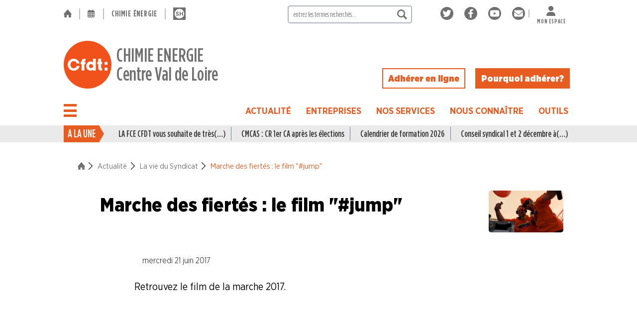

--- FILE ---
content_type: text/html; charset=utf-8
request_url: https://www.scecfdtcvdl.fr/Marche-des-fiertes-le-film-jump
body_size: 26524
content:
<!DOCTYPE HTML>
<html class="page_article ltr fr no-js" lang="fr" dir="ltr">
	<head>
		<script type='text/javascript'>/*<![CDATA[*/(function(H){H.className=H.className.replace(/\bno-js\b/,'js')})(document.documentElement);/*]]>*/</script>
		
		<meta http-equiv="Content-Type" content="text/html; charset=utf-8" />

		<title>Marche des fiertés : le film "#jump"</title>
	<meta name="description" content="Retrouvez le film de la marche 2017. Merci Denis !" />

	<link rel="canonical" href="https://www.scecfdtcvdl.fr/Marche-des-fiertes-le-film-jump" /><link rel="apple-touch-icon" sizes="180x180" href="plugins/sq_cfdt/apple-touch-icon.png">
<link rel="icon" type="image/png" sizes="32x32" href="plugins/sq_cfdt/favicon-32x32.png">
<link rel="icon" type="image/png" sizes="16x16" href="plugins/sq_cfdt/favicon-16x16.png">
<link rel="manifest" href="plugins/sq_cfdt/site.webmanifest">
<link rel="mask-icon" href="plugins/sq_cfdt/safari-pinned-tab.svg" color="#5bbad5">
<meta name="msapplication-TileColor" content="#da532c">
<meta name="theme-color" content="#ffffff">


<meta name="generator" content="SPIP 4.4.7 GIT [4.4: f7b81241]" />

<script type="text/javascript">
var error_on_ajaxform='Oups. Une erreur inattendue a empêché de soumettre le formulaire. Vous pouvez essayer à nouveau.';
</script>

<link rel="alternate" type="application/rss+xml" title="Syndiquer tout le site" href="spip.php?page=backend" />
<meta name="viewport" content="width=device-width, initial-scale=1.0">

<link rel="stylesheet" href="plugins/z-core/css/box.css?1645455053" type="text/css" />
<link rel="stylesheet" href="plugins/z-core/css/box_skins.css?1645455053" type="text/css" />



<script type='text/javascript'>var var_zajax_content='content';</script><script>
var mediabox_settings={"auto_detect":true,"ns":"box","tt_img":true,"sel_g":"#documents_portfolio a[type='image\/jpeg'],#documents_portfolio a[type='image\/png'],#documents_portfolio a[type='image\/gif']","sel_c":".mediabox","str_ssStart":"Diaporama","str_ssStop":"Arr\u00eater","str_cur":"{current}\/{total}","str_prev":"Pr\u00e9c\u00e9dent","str_next":"Suivant","str_close":"Fermer","str_loading":"Chargement\u2026","str_petc":"Taper \u2019Echap\u2019 pour fermer","str_dialTitDef":"Boite de dialogue","str_dialTitMed":"Affichage d\u2019un media","splash_url":"","lity":{"skin":"_simple-dark","maxWidth":"90%","maxHeight":"90%","minWidth":"400px","minHeight":"","slideshow_speed":"2500","opacite":"0.5","defaultCaptionState":"expanded"}};
</script>
<!-- insert_head_css -->
<link rel="stylesheet" href="plugins-dist/mediabox/lib/lity/lity.css?1660660620" type="text/css" media="all" />
<link rel="stylesheet" href="plugins-dist/mediabox/lity/css/lity.mediabox.css?1765129150" type="text/css" media="all" />
<link rel="stylesheet" href="plugins-dist/mediabox/lity/skins/_simple-dark/lity.css?1660660620" type="text/css" media="all" /><link rel='stylesheet' type='text/css' media='all' href='plugins-dist/porte_plume/css/barre_outils.css?1739414214' />
<link rel='stylesheet' type='text/css' media='all' href='local/cache-css/cssdyn-css_barre_outils_icones_css-e8a6dba4.css?1749652352' />

<link rel="stylesheet" href="plugins/porte_plume_enluminures_typographiques/css/enluminurestypo.css" type="text/css" media="all" /><link rel="stylesheet" type="text/css" href="plugins/socialtags/socialtags.css?1671625785" media="all" />
<link rel="stylesheet" type="text/css" href="plugins/cookiebar/css/jquery.cookiebar.css?1671631287" /><link rel="stylesheet" type="text/css" href="plugins/agenda/css/spip.agenda.css" />
<link rel="stylesheet" href="plugins/gis/lib/leaflet/dist/leaflet.css" />
<link rel="stylesheet" href="plugins/gis/lib/leaflet/plugins/leaflet-plugins.css" />
<link rel="stylesheet" href="plugins/gis/lib/leaflet/plugins/leaflet.markercluster.css" />
<link rel="stylesheet" href="plugins/gis/css/leaflet_nodirection.css" /><link rel="stylesheet" type="text/css" href="plugins/oembed/css/oembed.css?1739413689" />


<link rel="stylesheet" href="local/cache-scss/sq_cfdt-cssify-84a7f25.css?1761948153" type="text/css" />











<script src="prive/javascript/jquery.js?1764925040" type="text/javascript"></script>

<script src="prive/javascript/jquery.form.js?1764925040" type="text/javascript"></script>

<script src="prive/javascript/jquery.autosave.js?1764925040" type="text/javascript"></script>

<script src="prive/javascript/jquery.placeholder-label.js?1764925040" type="text/javascript"></script>

<script src="prive/javascript/ajaxCallback.js?1764925040" type="text/javascript"></script>

<script src="prive/javascript/js.cookie.js?1764925040" type="text/javascript"></script>
<!-- insert_head -->
<script src="plugins-dist/mediabox/lib/lity/lity.js?1660660620" type="text/javascript"></script>
<script src="plugins-dist/mediabox/lity/js/lity.mediabox.js?1760358891" type="text/javascript"></script>
<script src="plugins-dist/mediabox/javascript/spip.mediabox.js?1760358891" type="text/javascript"></script><script type='text/javascript' src='plugins-dist/porte_plume/javascript/jquery.markitup_pour_spip.js?1739414214'></script>
<script type='text/javascript' src='plugins-dist/porte_plume/javascript/jquery.previsu_spip.js?1739414214'></script>
<script type='text/javascript' src='local/cache-js/jsdyn-javascript_porte_plume_start_js-58108f21.js?1749652352'></script>
<script type='text/javascript' src='prive/javascript/js.cookie.js?1764925040'></script>
<script src='local/cache-js/jsdyn-socialtags_js-b952a4fe.js?1749652352' type='text/javascript'></script>
<script type='text/javascript' src='local/cache-js/jsdyn-jquery_cookiebar_js-02ff3a92.js?1749652352'></script>
<script type='text/javascript' src='plugins/cookiebar/js/jquery.cookiebar.call.js?1671631287'></script><link rel="alternate" type="application/json+oembed" href="https://www.scecfdtcvdl.fr/oembed.api/?format=json&amp;url=https%3A%2F%2Fwww.scecfdtcvdl.fr%2FMarche-des-fiertes-le-film-jump" />



<script defer src="plugins/sq_cfdt/js/jquery-accessibleMegaMenu.js"></script>
<script defer  src="plugins/sq_cfdt/js/megamenu.js"></script><script defer src="plugins/sq_cfdt/js/sq_cfdt.js"></script>
<!-- Matomo -->
<script type="text/javascript">
	if(jQuery.cookieBar('cookies')){
		var _paq = window._paq = window._paq || [];
		/* tracker methods like "setCustomDimension" should be called before "trackPageView" */
		_paq.push(['trackPageView']);
		_paq.push(['enableLinkTracking']);
		(function() {
		var u="//stats.gamuza.net/";
		_paq.push(['setTrackerUrl', u+'matomo.php']);
		_paq.push(['setSiteId', '2']);
		var d=document, g=d.createElement('script'), s=d.getElementsByTagName('script')[0];
		g.type='text/javascript'; g.async=true; g.src=u+'matomo.js'; s.parentNode.insertBefore(g,s);
		})();
	}
</script>
<!-- End Matomo Code -->	<!-- Plugin Métas + -->
<!-- Dublin Core -->
<link rel="schema.DC" href="https://purl.org/dc/elements/1.1/" />
<link rel="schema.DCTERMS" href="https://purl.org/dc/terms/" />
<meta name="DC.Format" content="text/html" />
<meta name="DC.Type" content="Text" />
<meta name="DC.Language" content="fr" />
<meta name="DC.Title" lang="fr" content="Marche des fiert&#233;s : le film &#034;#jump&#034; &#8211; CHIMIE ENERGIECentre Val de Loire" />
<meta name="DC.Description.Abstract" lang="fr" content="Retrouvez le film de la marche 2017. Merci Denis !" />
<meta name="DC.Date" content="2017-06-21" />
<meta name="DC.Date.Modified" content="2022-12-21" />
<meta name="DC.Identifier" content="https://www.scecfdtcvdl.fr/Marche-des-fiertes-le-film-jump" />
<meta name="DC.Publisher" content="CHIMIE ENERGIE Centre Val de Loire" />
<meta name="DC.Source" content="https://www.scecfdtcvdl.fr" />

<meta name="DC.Creator" content="CHIMIE ENERGIECentre Val de Loire" />





<!-- Open Graph -->
 
<meta property="og:rich_attachment" content="true" />

<meta property="og:site_name" content="CHIMIE ENERGIE Centre Val de Loire" />
<meta property="og:type" content="article" />
<meta property="og:title" content="Marche des fiert&#233;s : le film &#034;#jump&#034; &#8211; CHIMIE ENERGIECentre Val de Loire" />
<meta property="og:locale" content="fr_FR" />
<meta property="og:url" content="https://www.scecfdtcvdl.fr/Marche-des-fiertes-le-film-jump" />
<meta property="og:description" content="Retrouvez le film de la marche 2017. Merci Denis !" />

 

<meta property="og:image" content="https://www.scecfdtcvdl.fr/local/cache-vignettes/L571xH300/2d1422dc1060bf5705dd7a31f2226f-44f79.jpg" />
<meta property="og:image:width" content="571" />
<meta property="og:image:height" content="300" />
<meta property="og:image:type" content="image/jpeg" />



<meta property="article:published_time" content="2017-06-21" />
<meta property="article:modified_time" content="2022-12-21" />

<meta property="article:author" content="CHIMIE ENERGIECentre Val de Loire" />








<!-- Twitter Card -->
<meta name="twitter:card" content="summary_large_image" />
<meta name="twitter:title" content="Marche des fiert&#233;s : le film &#034;#jump&#034; &#8211; CHIMIE ENERGIECentre Val de Loire" />
<meta name="twitter:description" content="Retrouvez le film de la marche 2017. Merci Denis !" />
<meta name="twitter:dnt" content="on" />
<meta name="twitter:url" content="https://www.scecfdtcvdl.fr/Marche-des-fiertes-le-film-jump" />

<meta name="twitter:image" content="https://www.scecfdtcvdl.fr/local/cache-vignettes/L506xH253/64f57efeed8baac15ff01ced33aa82-a936d.jpg?1671817208" />
</head>
	<body class="t_orangeCFDT">
	
	<div class="page">
		<header class="header" role="banner">
			<div class="container header__sommaire mb-4 md:mb-6">
	<div id="fixed_nav" class="inner inner-m0 grid-auto-col lg:grid-auto-ini gap-1 lg:gap-ini align-items-center zi-9 f-blanc">
		<div class="header__top flex flex-col lg:flex-row align-items-end lg:justify-between lg:mt-2 lg:mb-6 ff-condensed ls-8 or-3 lg:or-1">
			<div class="header__etab js-hidden lg:flex flex-grow">
				<div class="container__etab flex align-items-center fw-600 text-uppercase  fs-16r">
					<a class="pr-2 md:pr-4 t-gris hover-clair js-hidden lg:inline" rel="start home" href="https://www.scecfdtcvdl.fr" title="Accueil"><i class="icon icon-logo_home Icon t_gris"><svg version="1.1" viewBox="0 0 499.2 494.9" xmlns="http://www.w3.org/2000/svg" role="img" width="0" height="0">
    <g transform="translate(-100.22 -32.62)">
        <path d="m337.68 38.078-233.52 273.28c-8.9609 10.078-1.6797 26.32 12.32 26.32h25.762v174.16c0 8.9609 7.2812 15.68 15.68 15.68h115.92c8.9609 0 15.68-7.2812 15.68-15.68l-4e-3 -114.8c0-8.9609 7.2812-15.68 15.68-15.68h89.602c8.9609 0 15.68 7.2812 15.68 15.68v114.8c0 8.9609 7.2812 15.68 15.68 15.68h115.92c8.9609 0 15.68-7.2812 15.68-15.68v-174.16h25.762c13.441 0 20.719-15.68 12.32-26.32l-233.52-273.28c-6.7188-7.2773-17.922-7.2773-24.641 0z"/>
    </g>
</svg>
</i> </a>
					<span class="bl-2 bc-gris600 h-60pc separ_etab t-moyen h25r op-5 js-hidden lg:inline"> </span>
					<a class="pr-2 md:px-4 t-gris hover-clair js-hidden lg:inline" rel="start home" href="spip.php?page=agenda" title="Agenda : tous les événements programmés"><i class="icon icon-picto_calendrier Icon t_gris"><svg viewBox="0 0 448 512" xmlns="http://www.w3.org/2000/svg" role="img" width="0" height="0">
	<path d="M152 64H296V24C296 10.75 306.7 0 320 0C333.3 0 344 10.75 344 24V64H384C419.3 64 448 92.65 448 128V448C448 483.3 419.3 512 384 512H64C28.65 512 0 483.3 0 448V128C0 92.65 28.65 64 64 64H104V24C104 10.75 114.7 0 128 0C141.3 0 152 10.75 152 24V64zM48 248H128V192H48V248zM48 296V360H128V296H48zM176 296V360H272V296H176zM320 296V360H400V296H320zM400 192H320V248H400V192zM400 408H320V464H384C392.8 464 400 456.8 400 448V408zM272 408H176V464H272V408zM128 408H48V448C48 456.8 55.16 464 64 464H128V408zM272 192H176V248H272V192z"/>
</svg></i> </a>
					 
						<span class="bl-2 bc-gris600 h-60pc separ_etab t-moyen h25r op-5 js-hidden lg:inline"> </span>
						<a class="pl-0 pr-2 md:px-4 t-gris hover-clair" 
							href="https://www.fce.cfdt.fr" 
							title="Accès au site de la Fédération Chimie-Energie"
						>
							Chimie énergie
						</a>
					 
						<span class="bl-2 bc-gris600 h-60pc separ_etab t-moyen h25r op-5"> </span>
						<a class="px-2 md:px-4 fs-25r t-gris hover-clair" 
							href="https://www.syndicalismehebdo.fr" 
							title="Accès au site de Syndicalisme hebdo"
						>
							<i class="icon icon-logo_sh_gris Icon t_gris"><svg viewBox="0 0 128 128" xmlns="http://www.w3.org/2000/svg" role="img" width="0" height="0">
    <rect x="1.1327e-7" y="1.1284e-7" width="128" height="128" style="fill:#707070;stroke-width:0"/>
    <circle cx="64" cy="64" r="50" style="fill:#fff;stroke-width:0"/>
    <g transform="matrix(.85937 0 0 .85937 9 9)" style="fill:#707070" aria-label="SH">
        <path d="m58.152 73.724v-0.136c0-8.296-5.44-11.764-15.096-14.28-8.228-2.108-10.268-3.128-10.268-6.256v-0.136c0-2.312 2.108-4.148 6.12-4.148s8.16 1.768 12.376 4.692l5.44-7.888c-4.828-3.876-10.744-6.052-17.68-6.052-9.724 0-16.66 5.712-16.66 14.348v0.136c0 9.452 6.188 12.104 15.776 14.552 7.956 2.04 9.588 3.4 9.588 6.052v0.136c0 2.788-2.584 4.488-6.868 4.488-5.44 0-9.928-2.244-14.212-5.78l-6.188 7.412c5.712 5.1 12.988 7.616 20.196 7.616 10.268 0 17.476-5.304 17.476-14.756z"/>
        <path d="m107.52 87.8v-47.6h-10.472v18.836h-19.312v-18.836h-10.472v47.6h10.472v-19.108h19.312v19.108z"/>
    </g>
</svg>
</i> </a>
					
				</div>
			</div>
			<div id="header__search" class="header__search js-hidden lg:block w100 lg:maxw250p">
				<style type="text/css">
	.formulaire_recherche .submit {
		background: transparent no-repeat center / contain url(plugins/sq_cfdt/svg/logo_recherche_gris.svg);
		right: 10px;
	}
</style>
<div class="text-smaller formulaire_spip formulaire_recherche" id="formulaire_recherche">
<form action="spip.php?page=recherche" method="get"><div class="editer-groupe relative">
	<input name="page" value="recherche" type="hidden"
>
	
	<input type="search" class="search text brad-5p w100 minw200p lg:minw250p bc-gris500 b-2" size="10" name="recherche" id="recherche" 
		accesskey="4" autocapitalize="off" autocorrect="off" placeholder="entrez les termes recherchés..."
	/>
	<input type="submit" class="submit absolute h-100pc w-auto b-none" value="" title="Rechercher" />
</div></form>
</div>
			</div>
			 
				<div class="header__rezos js-hidden lg:block">
					<div class="container__rezos flex ml-5 md:ml-7 h3-like">
						<div class="content content__rezos flex justify-between align-items-center">
							<span class="les_rezos js-hidden flex lg:inline">
	
		<a class="un_rezo mx-2" href="https://twitter.com/SCECFDTCVDL" title="Suivez nous sur Twitter">
			<i class="icon icon-twitter_fond_gris-2 Icon"><svg xmlns="http://www.w3.org/2000/svg" viewBox="0 0 765.83 765.83" role="img" width="0" height="0">
  <circle cx="382.92" cy="382.92" r="382.92" style="fill:#707070;stroke-width:0"/>
  <path d="m586.29 278.63c0.325 4.548 0.325 9.097 0.325 13.645 0 138.72-105.58 298.56-298.56 298.56-59.452 0-114.68-17.219-161.14-47.106 8.447 0.974 16.568 1.299 25.34 1.299 49.055 0 94.213-16.568 130.27-44.832-46.132-0.975-84.792-31.188-98.112-72.772 6.498 0.974 12.995 1.624 19.818 1.624 9.421 0 18.843-1.3 27.614-3.573-48.081-9.747-84.143-51.98-84.143-102.98v-1.299c13.969 7.797 30.214 12.67 47.431 13.319-28.264-18.843-46.781-51.005-46.781-87.391 0-19.492 5.197-37.36 14.294-52.954 51.655 63.675 129.3 105.26 216.36 109.81-1.624-7.797-2.599-15.918-2.599-24.04 0-57.828 46.782-104.93 104.93-104.93 30.213 0 57.502 12.67 76.67 33.137 23.715-4.548 46.456-13.32 66.599-25.34-7.798 24.366-24.366 44.833-46.132 57.827 21.117-2.273 41.584-8.122 60.426-16.243-14.292 20.791-32.161 39.308-52.628 54.253z" style="fill:#fff"/>
</svg>
</i> 
		</a>
	
		<a class="un_rezo mx-2" href="https://www.facebook.com/scecfdtcvdl" title="Rejoignez nous sur Facebook">
			<i class="icon icon-facebook_fond_gris-2 Icon"><svg xmlns="http://www.w3.org/2000/svg" viewBox="0 0 765.84 765.84" role="img" width="0" height="0">
  <circle cx="382.92" cy="382.92" r="382.92" style="fill:#707070;stroke-width:0"/>
  <path d="m502.06 414.92 14.22-92.66h-88.91v-60.13c0-25.35 12.42-50.06 52.24-50.06h40.42v-78.89s-36.68-6.26-71.75-6.26c-73.22 0-121.08 44.38-121.08 124.72v70.62h-81.39v92.66h81.39v224h100.17v-224z" style="fill:#fff"/>
</svg>
</i> 
		</a>
	
		<a class="un_rezo mx-2" href="https://www.youtube.com/channel/UC3D0PH2vN6KsgGzHmR8bZNA" title="Abonnez vous à notre chaîne Youtube">
			<i class="icon icon-youtube_fond_gris-2 Icon"><svg xmlns="http://www.w3.org/2000/svg" viewBox="0 0 765.84 765.84" role="img" width="0" height="0">
  <circle cx="382.92" cy="382.92" r="382.92" style="fill:#707070;stroke-width:0"/>
  <path d="m644.58 251c-6.281-23.65-24.787-42.276-48.284-48.597-42.59-11.486-213.37-11.486-213.37-11.486s-170.78 0-213.37 11.486c-23.497 6.322-42.003 24.947-48.284 48.597-11.412 42.867-11.412 132.3-11.412 132.3s0 89.438 11.412 132.3c6.281 23.65 24.787 41.5 48.284 47.821 42.591 11.486 213.37 11.486 213.37 11.486s170.78 0 213.37-11.486c23.497-6.321 42.003-24.171 48.284-47.821 11.412-42.867 11.412-132.3 11.412-132.3s0-89.438-11.412-132.3zm-317.51 213.51v-162.41l142.74 81.205z" style="fill:#fff"/>
</svg>
</i> 
		</a>
	
		<a class="un_rezo mx-2" href="spip.php?page=contact" title="Contactez nous par mail">
			<i class="icon icon-email_fond_gris-2 Icon"><svg xmlns="http://www.w3.org/2000/svg" viewBox="0 0 765.84 765.84" role="img" width="0" height="0">
  <circle cx="382.92" cy="382.92" r="382.92" style="fill:#707070;stroke-width:0"/>
  <path d="m590.92 190.92c26.5 0 48 21.49 48 48 0 15.1-7.1 29.3-19.2 38.4l-217.6 163.2c-11.4 8.5-27 8.5-38.4 0l-217.6-163.2c-12.087-9.1-19.2-23.3-19.2-38.4 0-26.51 21.49-48 48-48zm-246.4 275.2c22.8 17.1 54 17.1 76.8 0l217.6-163.2v208c0 35.3-28.7 64-64 64h-384c-35.35 0-64-28.7-64-64v-208z" style="fill:#fff"/>
</svg>
</i> 
		</a>
	
</span>							 
								<span class="bl-2 bc-gris600 h-40pc separ_etab t_moyen h25r op-5"> </span>
								<a class="px-0 md:px-4 t-gris inline-block h-3r text-uppercase ff-condensed fw-600 fs-12r lg:fs-18r ls-8 hover-clair text-center" 
									href="https://monespace.cfdt.fr" 
									title="Accès Mon espace CFDT"
								>
									<i class="icon icon-picto_mon_espace Icon fs-2r mdfs-25r"><svg viewBox="0 0 448 512" xmlns="http://www.w3.org/2000/svg" role="img" width="0" height="0">
<path d="M224 256c70.7 0 128-57.3 128-128S294.7 0 224 0S96 57.3 96 128s57.3 128 128 128zm-45.7 48C79.8 304 0 383.8 0 482.3C0 498.7 13.3 512 29.7 512H418.3c16.4 0 29.7-13.3 29.7-29.7C448 383.8 368.2 304 269.7 304H178.3z"/>
</svg></i> <br class="lg:js-hidden">Mon espace
								</a>
							
						</div>
					</div>
				</div>
			
			<span id="affmasq_recherche" class="lg:hidden pointer" title="Ouvrir la recherche"><i class="icon icon-logo_recherche_gris Icon fs-3r"><svg viewBox="0 0 5.6914 5.6796" xmlns="http://www.w3.org/2000/svg" role="img" width="0" height="0">
    <g transform="translate(-97.565 -135.37)" style="fill:#707070">
        <path class="cls-6" d="m101.79 138.9 1.4314 1.4155a0.13229 0.13229 0 0 1 0.0344 0.0847 0.127 0.127 0 0 1-0.0344 0.0847l-0.52917 0.52917a0.12965 0.12965 0 0 1-0.0847 0.0318 0.12435 0.12435 0 0 1-0.0847-0.0318l-1.4208-1.4155a2.2781 2.2781 0 0 1-2.8549-0.30163 2.2966 2.2966 0 1 1 3.5401-0.38364m-3.0295-2.331a1.561 1.561 0 1 0 2.6696 1.1007 1.4922 1.4922 0 0 0-0.45509-1.1007 1.5875 1.5875 0 0 0-2.2146 0" style="fill:#707070;stroke-width:.26458"/>
    </g>
</svg>
</i> </span>
		</div>
		<div class="header__titre flex flex-col lg:flex-row or-2 lg:or-2 my-1">
			<div class="bloc_gros_titre t-blanc mx-auto w-100">
				<div class="h1-like spip_logo_site flex fw-500 align-items-center">
					  <a class="flex fw-500 t_clair hover_null align-items-center" rel="start home" href="https://www.scecfdtcvdl.fr/" title="Accueil"> 				
					<img
	src="local/cache-vignettes/L96xH96/logo_cfdt_orange-2-3986e.svg?1671623418" class='spip_logo maxw-30p lg:maxw-100p' width='96' height='96'
	alt="" /> <div class="ff-condensed lh-xs ml-3 md-ml-7">CHIMIE ENERGIE<br>Centre Val de Loire</div>
					  </a> 
				</div>
					
			</div>
			<div class="adherer js-hidden lg:flex w-100 justify-end align-items-end pr-2">
				<a href="https://www.cfdt.fr/adhesion" class="no_surcharge fw-900 px-3 py-1 ml-0 md:ml-5 b-2 f_blanc bc-claire t_clair">
		<span class="">Adhérer en ligne</span>
	</a>			

	<a href="https://www.cfdt.fr/portail/pourquoi-adherer-rwd_385825" class="no_surcharge fw-900 px-3 py-1 ml-0 md:ml-5 b-2 f_claire bc-clair t_blanc hover-blanc">
		<span class="">Pourquoi adhérer&nbsp;?</span>
	</a>			</div>
		</div>
		<div class="header__menu or-1 lg:or-3 flex justify-between lg:mt-3">
			
				<div class="container__burgers relative flex h2-like lh-1 t_noir hover_null">
	<div class="burger_menu pr-3 xl:pr-5 flex align-items-center">
		<button class="burgermenu nav-button" data-id_menu="menu_general_burger" type="button" role="button" aria-label="open/close navigation" title="ouvrir/fermer la navigation">
			<i></i>
		</button>
	</div>
	<div class="container__navs zi-9 mt-6 md:mt-7 bs-1">
		<div class="bloc_menu bloc_menu_general flex flex-col">
			<nav id="menu_general_burger" class="menu-nav h5-like visually-hidden w100vw absolute absl-0" role="navigation" aria-label="Menu général de navigation">
				<ul class="menu-liste menu-items menu mega_menu f-blanc pl-0 b-1 bc-gris" data-depth="0">
					
						<li class="menu_secteur">
								<details   open>
									
										<summary class="affmasq_ssmenu pointer titre_secteur text-uppercase fw-700 t-clair pl-2 py-2 bb-1 bc-gris hover-clair
											   open"
											data-idrub="rub_h_8" data-prof="0" title="Afficher le contenu de ce secteur"
										>
											Actualité
										</summary>
										
											<ul id="rub_h_8" class="menu mega_menu menu-items pl-6 prof_0"
											>
												
													<li class="menu-items__item py-2 ff-condensed text-nowrap   bb-1 bc-gris  prof_1">
														<details   open>
															
																<summary class="menu-items__lien t-noir block fs-25r">
																		<i class="icon icon-picto_rubrique Icon text-10"><svg viewBox="0 0 576 512" xmlns="http://www.w3.org/2000/svg" role="img" width="0" height="0">
	<path d="M147.8 192H480V144C480 117.5 458.5 96 432 96h-160l-64-64h-160C21.49 32 0 53.49 0 80v328.4l90.54-181.1C101.4 205.6 123.4 192 147.8 192zM543.1 224H147.8C135.7 224 124.6 230.8 119.2 241.7L0 480h447.1c12.12 0 23.2-6.852 28.62-17.69l96-192C583.2 249 567.7 224 543.1 224z"/>
</svg></i>  La vie du Syndicat
																	</summary>
																	
															
														</details>
													</li>
												
													<li class="menu-items__item py-2 ff-condensed text-nowrap   bb-1 bc-gris  prof_1">
														<details>
															
																<summary class="affmasq_ssmenu t-noir pointer" 
																	title="Afficher/masquer le contenu de cette rubrique"
																	data-idrub="rub_h_9" data-prof="1"
																>
																	Des branches professionne
																</summary>
																
											<ul id="rub_h_9" class="menu mega_menu menu-items pl-6 prof_1"
											>
												
													<li class="menu-items__item py-2 ff-condensed text-nowrap prof_2">
														<details>
															
																<summary class="menu-items__lien">
																		<a href="-Industries-du-Caoutchouc-" class="menu-items__lien t-clair block" title="Voir la rubrique">
																			<i class="icon icon-picto_rubrique Icon text-10"><svg viewBox="0 0 576 512" xmlns="http://www.w3.org/2000/svg" role="img" width="0" height="0">
	<path d="M147.8 192H480V144C480 117.5 458.5 96 432 96h-160l-64-64h-160C21.49 32 0 53.49 0 80v328.4l90.54-181.1C101.4 205.6 123.4 192 147.8 192zM543.1 224H147.8C135.7 224 124.6 230.8 119.2 241.7L0 480h447.1c12.12 0 23.2-6.852 28.62-17.69l96-192C583.2 249 567.7 224 543.1 224z"/>
</svg></i>  Industries du Caoutchouc
																		</a>
																	</summary>
																
															
														</details>
													</li>
												
													<li class="menu-items__item py-2 ff-condensed text-nowrap prof_2">
														<details>
															
																<summary class="menu-items__lien">
																		<a href="-Industries-de-la-Chimie-" class="menu-items__lien t-clair block" title="Voir la rubrique">
																			<i class="icon icon-picto_rubrique Icon text-10"><svg viewBox="0 0 576 512" xmlns="http://www.w3.org/2000/svg" role="img" width="0" height="0">
	<path d="M147.8 192H480V144C480 117.5 458.5 96 432 96h-160l-64-64h-160C21.49 32 0 53.49 0 80v328.4l90.54-181.1C101.4 205.6 123.4 192 147.8 192zM543.1 224H147.8C135.7 224 124.6 230.8 119.2 241.7L0 480h447.1c12.12 0 23.2-6.852 28.62-17.69l96-192C583.2 249 567.7 224 543.1 224z"/>
</svg></i>  Industries de la Chimie
																		</a>
																	</summary>
																
															
														</details>
													</li>
												
													<li class="menu-items__item py-2 ff-condensed text-nowrap prof_2">
														<details>
															
																<summary class="menu-items__lien">
																		<a href="-Industries-Electriques-et-Gazieres-" class="menu-items__lien t-clair block" title="Voir la rubrique">
																			<i class="icon icon-picto_rubrique Icon text-10"><svg viewBox="0 0 576 512" xmlns="http://www.w3.org/2000/svg" role="img" width="0" height="0">
	<path d="M147.8 192H480V144C480 117.5 458.5 96 432 96h-160l-64-64h-160C21.49 32 0 53.49 0 80v328.4l90.54-181.1C101.4 205.6 123.4 192 147.8 192zM543.1 224H147.8C135.7 224 124.6 230.8 119.2 241.7L0 480h447.1c12.12 0 23.2-6.852 28.62-17.69l96-192C583.2 249 567.7 224 543.1 224z"/>
</svg></i>  Industries Electriques et Gaziéres
																		</a>
																	</summary>
																
															
														</details>
													</li>
												
													<li class="menu-items__item py-2 ff-condensed text-nowrap prof_2">
														<details>
															
																<summary class="menu-items__lien">
																		<a href="-Industries-du-Papier-Carton-" class="menu-items__lien t-clair block" title="Voir la rubrique">
																			<i class="icon icon-picto_rubrique Icon text-10"><svg viewBox="0 0 576 512" xmlns="http://www.w3.org/2000/svg" role="img" width="0" height="0">
	<path d="M147.8 192H480V144C480 117.5 458.5 96 432 96h-160l-64-64h-160C21.49 32 0 53.49 0 80v328.4l90.54-181.1C101.4 205.6 123.4 192 147.8 192zM543.1 224H147.8C135.7 224 124.6 230.8 119.2 241.7L0 480h447.1c12.12 0 23.2-6.852 28.62-17.69l96-192C583.2 249 567.7 224 543.1 224z"/>
</svg></i>  Industries du Papier Carton
																		</a>
																	</summary>
																
															
														</details>
													</li>
												
													<li class="menu-items__item py-2 ff-condensed text-nowrap prof_2">
														<details>
															
																<summary class="menu-items__lien">
																		<a href="-Industries-du-Petrole-" class="menu-items__lien t-clair block" title="Voir la rubrique">
																			<i class="icon icon-picto_rubrique Icon text-10"><svg viewBox="0 0 576 512" xmlns="http://www.w3.org/2000/svg" role="img" width="0" height="0">
	<path d="M147.8 192H480V144C480 117.5 458.5 96 432 96h-160l-64-64h-160C21.49 32 0 53.49 0 80v328.4l90.54-181.1C101.4 205.6 123.4 192 147.8 192zM543.1 224H147.8C135.7 224 124.6 230.8 119.2 241.7L0 480h447.1c12.12 0 23.2-6.852 28.62-17.69l96-192C583.2 249 567.7 224 543.1 224z"/>
</svg></i>  Industries du Pétrole
																		</a>
																	</summary>
																
															
														</details>
													</li>
												
													<li class="menu-items__item py-2 ff-condensed text-nowrap prof_2">
														<details>
															
																<summary class="menu-items__lien">
																		<a href="-Industries-de-la-Plasturgie-" class="menu-items__lien t-clair block" title="Voir la rubrique">
																			<i class="icon icon-picto_rubrique Icon text-10"><svg viewBox="0 0 576 512" xmlns="http://www.w3.org/2000/svg" role="img" width="0" height="0">
	<path d="M147.8 192H480V144C480 117.5 458.5 96 432 96h-160l-64-64h-160C21.49 32 0 53.49 0 80v328.4l90.54-181.1C101.4 205.6 123.4 192 147.8 192zM543.1 224H147.8C135.7 224 124.6 230.8 119.2 241.7L0 480h447.1c12.12 0 23.2-6.852 28.62-17.69l96-192C583.2 249 567.7 224 543.1 224z"/>
</svg></i>  Industries de la Plasturgie
																		</a>
																	</summary>
																
															
														</details>
													</li>
												
													<li class="menu-items__item py-2 ff-condensed text-nowrap prof_2">
														<details>
															
																<summary class="menu-items__lien">
																		<a href="-Industries-Pharmaceutiques-" class="menu-items__lien t-clair block" title="Voir la rubrique">
																			<i class="icon icon-picto_rubrique Icon text-10"><svg viewBox="0 0 576 512" xmlns="http://www.w3.org/2000/svg" role="img" width="0" height="0">
	<path d="M147.8 192H480V144C480 117.5 458.5 96 432 96h-160l-64-64h-160C21.49 32 0 53.49 0 80v328.4l90.54-181.1C101.4 205.6 123.4 192 147.8 192zM543.1 224H147.8C135.7 224 124.6 230.8 119.2 241.7L0 480h447.1c12.12 0 23.2-6.852 28.62-17.69l96-192C583.2 249 567.7 224 543.1 224z"/>
</svg></i>  Industries Pharmaceutiques
																		</a>
																	</summary>
																
															
														</details>
													</li>
												
													<li class="menu-items__item py-2 ff-condensed text-nowrap prof_2">
														<details>
															
																<summary class="menu-items__lien">
																		<a href="-Industries-du-Verre-" class="menu-items__lien t-clair block" title="Voir la rubrique">
																			<i class="icon icon-picto_rubrique Icon text-10"><svg viewBox="0 0 576 512" xmlns="http://www.w3.org/2000/svg" role="img" width="0" height="0">
	<path d="M147.8 192H480V144C480 117.5 458.5 96 432 96h-160l-64-64h-160C21.49 32 0 53.49 0 80v328.4l90.54-181.1C101.4 205.6 123.4 192 147.8 192zM543.1 224H147.8C135.7 224 124.6 230.8 119.2 241.7L0 480h447.1c12.12 0 23.2-6.852 28.62-17.69l96-192C583.2 249 567.7 224 543.1 224z"/>
</svg></i>  Industries du Verre
																		</a>
																	</summary>
																
															
														</details>
													</li>
												
											</ul>
										
														</details>
													</li>
												
													<li class="menu-items__item py-2 ff-condensed text-nowrap   bb-1 bc-gris  prof_1">
														<details>
															
																<summary class="menu-items__lien">
																		<a href="-A-la-Une-172-" class="menu-items__lien t-clair block" title="Voir la rubrique">
																			<i class="icon icon-picto_rubrique Icon text-10"><svg viewBox="0 0 576 512" xmlns="http://www.w3.org/2000/svg" role="img" width="0" height="0">
	<path d="M147.8 192H480V144C480 117.5 458.5 96 432 96h-160l-64-64h-160C21.49 32 0 53.49 0 80v328.4l90.54-181.1C101.4 205.6 123.4 192 147.8 192zM543.1 224H147.8C135.7 224 124.6 230.8 119.2 241.7L0 480h447.1c12.12 0 23.2-6.852 28.62-17.69l96-192C583.2 249 567.7 224 543.1 224z"/>
</svg></i>  A la "Une"
																		</a>
																	</summary>
																
															
														</details>
													</li>
												
													<li class="menu-items__item py-2 ff-condensed text-nowrap   bb-1 bc-gris  prof_1">
														<details>
															
																<summary class="menu-items__lien">
																		<a href="-Syndicalisme-HEBDO-" class="menu-items__lien t-clair block" title="Voir la rubrique">
																			<i class="icon icon-picto_rubrique Icon text-10"><svg viewBox="0 0 576 512" xmlns="http://www.w3.org/2000/svg" role="img" width="0" height="0">
	<path d="M147.8 192H480V144C480 117.5 458.5 96 432 96h-160l-64-64h-160C21.49 32 0 53.49 0 80v328.4l90.54-181.1C101.4 205.6 123.4 192 147.8 192zM543.1 224H147.8C135.7 224 124.6 230.8 119.2 241.7L0 480h447.1c12.12 0 23.2-6.852 28.62-17.69l96-192C583.2 249 567.7 224 543.1 224z"/>
</svg></i>  Syndicalisme HEBDO
																		</a>
																	</summary>
																
															
														</details>
													</li>
												
													<li class="menu-items__item py-2 ff-condensed text-nowrap   bb-1 bc-gris  prof_1">
														<details>
															
																<summary class="menu-items__lien">
																		<a href="-Les-extraits-du-Mag-Fce-" class="menu-items__lien t-clair block" title="Voir la rubrique">
																			<i class="icon icon-picto_rubrique Icon text-10"><svg viewBox="0 0 576 512" xmlns="http://www.w3.org/2000/svg" role="img" width="0" height="0">
	<path d="M147.8 192H480V144C480 117.5 458.5 96 432 96h-160l-64-64h-160C21.49 32 0 53.49 0 80v328.4l90.54-181.1C101.4 205.6 123.4 192 147.8 192zM543.1 224H147.8C135.7 224 124.6 230.8 119.2 241.7L0 480h447.1c12.12 0 23.2-6.852 28.62-17.69l96-192C583.2 249 567.7 224 543.1 224z"/>
</svg></i>  Les extraits du Mag Fce
																		</a>
																	</summary>
																
															
														</details>
													</li>
												
													<li class="menu-items__item py-2 ff-condensed text-nowrap   bb-1 bc-gris  prof_1">
														<details>
															
																<summary class="menu-items__lien">
																		<a href="-COVID-19-" class="menu-items__lien t-clair block" title="Voir la rubrique">
																			<i class="icon icon-picto_rubrique Icon text-10"><svg viewBox="0 0 576 512" xmlns="http://www.w3.org/2000/svg" role="img" width="0" height="0">
	<path d="M147.8 192H480V144C480 117.5 458.5 96 432 96h-160l-64-64h-160C21.49 32 0 53.49 0 80v328.4l90.54-181.1C101.4 205.6 123.4 192 147.8 192zM543.1 224H147.8C135.7 224 124.6 230.8 119.2 241.7L0 480h447.1c12.12 0 23.2-6.852 28.62-17.69l96-192C583.2 249 567.7 224 543.1 224z"/>
</svg></i>  COVID 19
																		</a>
																	</summary>
																
															
														</details>
													</li>
												
													<li class="menu-items__item py-2 ff-condensed text-nowrap   bb-1 bc-gris  prof_1">
														<details>
															
																<summary class="menu-items__lien">
																		<a href="-Les-extraits-du-CFDT-magazine-" class="menu-items__lien t-clair block" title="Voir la rubrique">
																			<i class="icon icon-picto_rubrique Icon text-10"><svg viewBox="0 0 576 512" xmlns="http://www.w3.org/2000/svg" role="img" width="0" height="0">
	<path d="M147.8 192H480V144C480 117.5 458.5 96 432 96h-160l-64-64h-160C21.49 32 0 53.49 0 80v328.4l90.54-181.1C101.4 205.6 123.4 192 147.8 192zM543.1 224H147.8C135.7 224 124.6 230.8 119.2 241.7L0 480h447.1c12.12 0 23.2-6.852 28.62-17.69l96-192C583.2 249 567.7 224 543.1 224z"/>
</svg></i>  Les extraits du CFDT magazine
																		</a>
																	</summary>
																
															
														</details>
													</li>
												
											</ul>
										
									
								</details>
							</li>
						<li class="menu_secteur   f-gris-100">
								<details >
									
										<summary class="affmasq_ssmenu pointer titre_secteur text-uppercase fw-700 t-clair pl-2 py-2 bb-1 bc-gris hover-clair
											"
											data-idrub="rub_h_282" data-prof="0" title="Afficher le contenu de ce secteur"
										>
											Entreprises
										</summary>
										
											<ul id="rub_h_282" class="menu mega_menu menu-items pl-6 prof_0"
											>
												
													<li class="menu-items__item py-2 ff-condensed text-nowrap   bb-1 bc-gris  prof_1">
														<details>
															
																<summary class="affmasq_ssmenu t-noir pointer" 
																	title="Afficher/masquer le contenu de cette rubrique"
																	data-idrub="rub_h_270" data-prof="1"
																>
																	Branche Caoutchouc
																</summary>
																
											<ul id="rub_h_270" class="menu mega_menu menu-items pl-6 prof_1"
											>
												
													<li class="menu-items__item py-2 ff-condensed text-nowrap prof_2">
														<details>
															
																<summary class="menu-items__lien">
																		<a href="-Hutchinson-Chalette-" class="menu-items__lien t-clair block" title="Voir la rubrique">
																			<i class="icon icon-picto_rubrique Icon text-10"><svg viewBox="0 0 576 512" xmlns="http://www.w3.org/2000/svg" role="img" width="0" height="0">
	<path d="M147.8 192H480V144C480 117.5 458.5 96 432 96h-160l-64-64h-160C21.49 32 0 53.49 0 80v328.4l90.54-181.1C101.4 205.6 123.4 192 147.8 192zM543.1 224H147.8C135.7 224 124.6 230.8 119.2 241.7L0 480h447.1c12.12 0 23.2-6.852 28.62-17.69l96-192C583.2 249 567.7 224 543.1 224z"/>
</svg></i>  Hutchinson - Chalette
																		</a>
																	</summary>
																
															
														</details>
													</li>
												
													<li class="menu-items__item py-2 ff-condensed text-nowrap prof_2">
														<details>
															
																<summary class="menu-items__lien">
																		<a href="-Hutchinson-Joue-les-Tours-" class="menu-items__lien t-clair block" title="Voir la rubrique">
																			<i class="icon icon-picto_rubrique Icon text-10"><svg viewBox="0 0 576 512" xmlns="http://www.w3.org/2000/svg" role="img" width="0" height="0">
	<path d="M147.8 192H480V144C480 117.5 458.5 96 432 96h-160l-64-64h-160C21.49 32 0 53.49 0 80v328.4l90.54-181.1C101.4 205.6 123.4 192 147.8 192zM543.1 224H147.8C135.7 224 124.6 230.8 119.2 241.7L0 480h447.1c12.12 0 23.2-6.852 28.62-17.69l96-192C583.2 249 567.7 224 543.1 224z"/>
</svg></i>  Hutchinson - Joué les Tours
																		</a>
																	</summary>
																
															
														</details>
													</li>
												
													<li class="menu-items__item py-2 ff-condensed text-nowrap prof_2">
														<details>
															
																<summary class="menu-items__lien">
																		<a href="-Hutchinson-Paulstra-Chateaudun-" class="menu-items__lien t-clair block" title="Voir la rubrique">
																			<i class="icon icon-picto_rubrique Icon text-10"><svg viewBox="0 0 576 512" xmlns="http://www.w3.org/2000/svg" role="img" width="0" height="0">
	<path d="M147.8 192H480V144C480 117.5 458.5 96 432 96h-160l-64-64h-160C21.49 32 0 53.49 0 80v328.4l90.54-181.1C101.4 205.6 123.4 192 147.8 192zM543.1 224H147.8C135.7 224 124.6 230.8 119.2 241.7L0 480h447.1c12.12 0 23.2-6.852 28.62-17.69l96-192C583.2 249 567.7 224 543.1 224z"/>
</svg></i>  Hutchinson Paulstra - Châteaudun
																		</a>
																	</summary>
																
															
														</details>
													</li>
												
													<li class="menu-items__item py-2 ff-condensed text-nowrap prof_2">
														<details>
															
																<summary class="menu-items__lien">
																		<a href="-Michelin-" class="menu-items__lien t-clair block" title="Voir la rubrique">
																			<i class="icon icon-picto_rubrique Icon text-10"><svg viewBox="0 0 576 512" xmlns="http://www.w3.org/2000/svg" role="img" width="0" height="0">
	<path d="M147.8 192H480V144C480 117.5 458.5 96 432 96h-160l-64-64h-160C21.49 32 0 53.49 0 80v328.4l90.54-181.1C101.4 205.6 123.4 192 147.8 192zM543.1 224H147.8C135.7 224 124.6 230.8 119.2 241.7L0 480h447.1c12.12 0 23.2-6.852 28.62-17.69l96-192C583.2 249 567.7 224 543.1 224z"/>
</svg></i>  Michelin
																		</a>
																	</summary>
																
															
														</details>
													</li>
												
											</ul>
										
														</details>
													</li>
												
													<li class="menu-items__item py-2 ff-condensed text-nowrap   bb-1 bc-gris  prof_1">
														<details>
															
																<summary class="affmasq_ssmenu t-noir pointer" 
																	title="Afficher/masquer le contenu de cette rubrique"
																	data-idrub="rub_h_271" data-prof="1"
																>
																	Branche Chimie
																</summary>
																
											<ul id="rub_h_271" class="menu mega_menu menu-items pl-6 prof_1"
											>
												
													<li class="menu-items__item py-2 ff-condensed text-nowrap prof_2">
														<details>
															
																<summary class="menu-items__lien">
																		<a href="-Bostik-" class="menu-items__lien t-clair block" title="Voir la rubrique">
																			<i class="icon icon-picto_rubrique Icon text-10"><svg viewBox="0 0 576 512" xmlns="http://www.w3.org/2000/svg" role="img" width="0" height="0">
	<path d="M147.8 192H480V144C480 117.5 458.5 96 432 96h-160l-64-64h-160C21.49 32 0 53.49 0 80v328.4l90.54-181.1C101.4 205.6 123.4 192 147.8 192zM543.1 224H147.8C135.7 224 124.6 230.8 119.2 241.7L0 480h447.1c12.12 0 23.2-6.852 28.62-17.69l96-192C583.2 249 567.7 224 543.1 224z"/>
</svg></i>  Bostik
																		</a>
																	</summary>
																
															
														</details>
													</li>
												
													<li class="menu-items__item py-2 ff-condensed text-nowrap prof_2">
														<details>
															
																<summary class="menu-items__lien">
																		<a href="-Chimirec-" class="menu-items__lien t-clair block" title="Voir la rubrique">
																			<i class="icon icon-picto_rubrique Icon text-10"><svg viewBox="0 0 576 512" xmlns="http://www.w3.org/2000/svg" role="img" width="0" height="0">
	<path d="M147.8 192H480V144C480 117.5 458.5 96 432 96h-160l-64-64h-160C21.49 32 0 53.49 0 80v328.4l90.54-181.1C101.4 205.6 123.4 192 147.8 192zM543.1 224H147.8C135.7 224 124.6 230.8 119.2 241.7L0 480h447.1c12.12 0 23.2-6.852 28.62-17.69l96-192C583.2 249 567.7 224 543.1 224z"/>
</svg></i>  Chimirec
																		</a>
																	</summary>
																
															
														</details>
													</li>
												
													<li class="menu-items__item py-2 ff-condensed text-nowrap prof_2">
														<details>
															
																<summary class="menu-items__lien">
																		<a href="-Guerlain-" class="menu-items__lien t-clair block" title="Voir la rubrique">
																			<i class="icon icon-picto_rubrique Icon text-10"><svg viewBox="0 0 576 512" xmlns="http://www.w3.org/2000/svg" role="img" width="0" height="0">
	<path d="M147.8 192H480V144C480 117.5 458.5 96 432 96h-160l-64-64h-160C21.49 32 0 53.49 0 80v328.4l90.54-181.1C101.4 205.6 123.4 192 147.8 192zM543.1 224H147.8C135.7 224 124.6 230.8 119.2 241.7L0 480h447.1c12.12 0 23.2-6.852 28.62-17.69l96-192C583.2 249 567.7 224 543.1 224z"/>
</svg></i>  Guerlain
																		</a>
																	</summary>
																
															
														</details>
													</li>
												
													<li class="menu-items__item py-2 ff-condensed text-nowrap prof_2">
														<details>
															
																<summary class="menu-items__lien">
																		<a href="-DIOR-" class="menu-items__lien t-clair block" title="Voir la rubrique">
																			<i class="icon icon-picto_rubrique Icon text-10"><svg viewBox="0 0 576 512" xmlns="http://www.w3.org/2000/svg" role="img" width="0" height="0">
	<path d="M147.8 192H480V144C480 117.5 458.5 96 432 96h-160l-64-64h-160C21.49 32 0 53.49 0 80v328.4l90.54-181.1C101.4 205.6 123.4 192 147.8 192zM543.1 224H147.8C135.7 224 124.6 230.8 119.2 241.7L0 480h447.1c12.12 0 23.2-6.852 28.62-17.69l96-192C583.2 249 567.7 224 543.1 224z"/>
</svg></i>  Parfums Christian DIOR
																		</a>
																	</summary>
																
															
														</details>
													</li>
												
													<li class="menu-items__item py-2 ff-condensed text-nowrap prof_2">
														<details>
															
																<summary class="menu-items__lien">
																		<a href="-Procter-et-Gamble-" class="menu-items__lien t-clair block" title="Voir la rubrique">
																			<i class="icon icon-picto_rubrique Icon text-10"><svg viewBox="0 0 576 512" xmlns="http://www.w3.org/2000/svg" role="img" width="0" height="0">
	<path d="M147.8 192H480V144C480 117.5 458.5 96 432 96h-160l-64-64h-160C21.49 32 0 53.49 0 80v328.4l90.54-181.1C101.4 205.6 123.4 192 147.8 192zM543.1 224H147.8C135.7 224 124.6 230.8 119.2 241.7L0 480h447.1c12.12 0 23.2-6.852 28.62-17.69l96-192C583.2 249 567.7 224 543.1 224z"/>
</svg></i>  Procter et Gamble
																		</a>
																	</summary>
																
															
														</details>
													</li>
												
													<li class="menu-items__item py-2 ff-condensed text-nowrap prof_2">
														<details>
															
																<summary class="menu-items__lien">
																		<a href="-Saint-Gobain-Abrasifs-" class="menu-items__lien t-clair block" title="Voir la rubrique">
																			<i class="icon icon-picto_rubrique Icon text-10"><svg viewBox="0 0 576 512" xmlns="http://www.w3.org/2000/svg" role="img" width="0" height="0">
	<path d="M147.8 192H480V144C480 117.5 458.5 96 432 96h-160l-64-64h-160C21.49 32 0 53.49 0 80v328.4l90.54-181.1C101.4 205.6 123.4 192 147.8 192zM543.1 224H147.8C135.7 224 124.6 230.8 119.2 241.7L0 480h447.1c12.12 0 23.2-6.852 28.62-17.69l96-192C583.2 249 567.7 224 543.1 224z"/>
</svg></i>  Saint Gobain Abrasifs
																		</a>
																	</summary>
																
															
														</details>
													</li>
												
													<li class="menu-items__item py-2 ff-condensed text-nowrap prof_2">
														<details>
															
																<summary class="menu-items__lien">
																		<a href="-Shiseido-" class="menu-items__lien t-clair block" title="Voir la rubrique">
																			<i class="icon icon-picto_rubrique Icon text-10"><svg viewBox="0 0 576 512" xmlns="http://www.w3.org/2000/svg" role="img" width="0" height="0">
	<path d="M147.8 192H480V144C480 117.5 458.5 96 432 96h-160l-64-64h-160C21.49 32 0 53.49 0 80v328.4l90.54-181.1C101.4 205.6 123.4 192 147.8 192zM543.1 224H147.8C135.7 224 124.6 230.8 119.2 241.7L0 480h447.1c12.12 0 23.2-6.852 28.62-17.69l96-192C583.2 249 567.7 224 543.1 224z"/>
</svg></i>  Shiseido
																		</a>
																	</summary>
																
															
														</details>
													</li>
												
													<li class="menu-items__item py-2 ff-condensed text-nowrap prof_2">
														<details>
															
																<summary class="menu-items__lien">
																		<a href="-Sisley-" class="menu-items__lien t-clair block" title="Voir la rubrique">
																			<i class="icon icon-picto_rubrique Icon text-10"><svg viewBox="0 0 576 512" xmlns="http://www.w3.org/2000/svg" role="img" width="0" height="0">
	<path d="M147.8 192H480V144C480 117.5 458.5 96 432 96h-160l-64-64h-160C21.49 32 0 53.49 0 80v328.4l90.54-181.1C101.4 205.6 123.4 192 147.8 192zM543.1 224H147.8C135.7 224 124.6 230.8 119.2 241.7L0 480h447.1c12.12 0 23.2-6.852 28.62-17.69l96-192C583.2 249 567.7 224 543.1 224z"/>
</svg></i>  Sisley Industrie
																		</a>
																	</summary>
																
															
														</details>
													</li>
												
											</ul>
										
														</details>
													</li>
												
													<li class="menu-items__item py-2 ff-condensed text-nowrap   bb-1 bc-gris  prof_1">
														<details>
															
																<summary class="affmasq_ssmenu t-noir pointer" 
																	title="Afficher/masquer le contenu de cette rubrique"
																	data-idrub="rub_h_272" data-prof="1"
																>
																	Branche I.E.G.
																</summary>
																
											<ul id="rub_h_272" class="menu mega_menu menu-items pl-6 prof_1"
											>
												
													<li class="menu-items__item py-2 ff-condensed text-nowrap prof_2">
														<details>
															
																<summary class="menu-items__lien">
																		<a href="-EDF-CNEPE-Tours-" class="menu-items__lien t-clair block" title="Voir la rubrique">
																			<i class="icon icon-picto_rubrique Icon text-10"><svg viewBox="0 0 576 512" xmlns="http://www.w3.org/2000/svg" role="img" width="0" height="0">
	<path d="M147.8 192H480V144C480 117.5 458.5 96 432 96h-160l-64-64h-160C21.49 32 0 53.49 0 80v328.4l90.54-181.1C101.4 205.6 123.4 192 147.8 192zM543.1 224H147.8C135.7 224 124.6 230.8 119.2 241.7L0 480h447.1c12.12 0 23.2-6.852 28.62-17.69l96-192C583.2 249 567.7 224 543.1 224z"/>
</svg></i>  EDF CNEPE Tours
																		</a>
																	</summary>
																
															
														</details>
													</li>
												
													<li class="menu-items__item py-2 ff-condensed text-nowrap prof_2">
														<details>
															
																<summary class="menu-items__lien">
																		<a href="-EDF-CNPE-de-Chinon-" class="menu-items__lien t-clair block" title="Voir la rubrique">
																			<i class="icon icon-picto_rubrique Icon text-10"><svg viewBox="0 0 576 512" xmlns="http://www.w3.org/2000/svg" role="img" width="0" height="0">
	<path d="M147.8 192H480V144C480 117.5 458.5 96 432 96h-160l-64-64h-160C21.49 32 0 53.49 0 80v328.4l90.54-181.1C101.4 205.6 123.4 192 147.8 192zM543.1 224H147.8C135.7 224 124.6 230.8 119.2 241.7L0 480h447.1c12.12 0 23.2-6.852 28.62-17.69l96-192C583.2 249 567.7 224 543.1 224z"/>
</svg></i>  EDF CNPE de Chinon
																		</a>
																	</summary>
																
															
														</details>
													</li>
												
													<li class="menu-items__item py-2 ff-condensed text-nowrap prof_2">
														<details>
															
																<summary class="menu-items__lien">
																		<a href="-EDF-CNPE-de-Dampierre-en-Burly-" class="menu-items__lien t-clair block" title="Voir la rubrique">
																			<i class="icon icon-picto_rubrique Icon text-10"><svg viewBox="0 0 576 512" xmlns="http://www.w3.org/2000/svg" role="img" width="0" height="0">
	<path d="M147.8 192H480V144C480 117.5 458.5 96 432 96h-160l-64-64h-160C21.49 32 0 53.49 0 80v328.4l90.54-181.1C101.4 205.6 123.4 192 147.8 192zM543.1 224H147.8C135.7 224 124.6 230.8 119.2 241.7L0 480h447.1c12.12 0 23.2-6.852 28.62-17.69l96-192C583.2 249 567.7 224 543.1 224z"/>
</svg></i>  EDF CNPE de Dampierre en Burly
																		</a>
																	</summary>
																
															
														</details>
													</li>
												
													<li class="menu-items__item py-2 ff-condensed text-nowrap prof_2">
														<details>
															
																<summary class="menu-items__lien">
																		<a href="-CNPE-de-Saint-Laurent-des-Eaux-" class="menu-items__lien t-clair block" title="Voir la rubrique">
																			<i class="icon icon-picto_rubrique Icon text-10"><svg viewBox="0 0 576 512" xmlns="http://www.w3.org/2000/svg" role="img" width="0" height="0">
	<path d="M147.8 192H480V144C480 117.5 458.5 96 432 96h-160l-64-64h-160C21.49 32 0 53.49 0 80v328.4l90.54-181.1C101.4 205.6 123.4 192 147.8 192zM543.1 224H147.8C135.7 224 124.6 230.8 119.2 241.7L0 480h447.1c12.12 0 23.2-6.852 28.62-17.69l96-192C583.2 249 567.7 224 543.1 224z"/>
</svg></i>  EDF CNPE de Saint Laurent des Eaux
																		</a>
																	</summary>
																
															
														</details>
													</li>
												
													<li class="menu-items__item py-2 ff-condensed text-nowrap prof_2">
														<details>
															
																<summary class="menu-items__lien">
																		<a href="-ENEDIS-" class="menu-items__lien t-clair block" title="Voir la rubrique">
																			<i class="icon icon-picto_rubrique Icon text-10"><svg viewBox="0 0 576 512" xmlns="http://www.w3.org/2000/svg" role="img" width="0" height="0">
	<path d="M147.8 192H480V144C480 117.5 458.5 96 432 96h-160l-64-64h-160C21.49 32 0 53.49 0 80v328.4l90.54-181.1C101.4 205.6 123.4 192 147.8 192zM543.1 224H147.8C135.7 224 124.6 230.8 119.2 241.7L0 480h447.1c12.12 0 23.2-6.852 28.62-17.69l96-192C583.2 249 567.7 224 543.1 224z"/>
</svg></i>  ENEDIS
																		</a>
																	</summary>
																
															
														</details>
													</li>
												
											</ul>
										
														</details>
													</li>
												
													<li class="menu-items__item py-2 ff-condensed text-nowrap   bb-1 bc-gris  prof_1">
														<details>
															
																<summary class="affmasq_ssmenu t-noir pointer" 
																	title="Afficher/masquer le contenu de cette rubrique"
																	data-idrub="rub_h_273" data-prof="1"
																>
																	Branche Papier Carton
																</summary>
																
											<ul id="rub_h_273" class="menu mega_menu menu-items pl-6 prof_1"
											>
												
													<li class="menu-items__item py-2 ff-condensed text-nowrap prof_2">
														<details>
															
																<summary class="menu-items__lien">
																		<a href="-All4labels-Blois-" class="menu-items__lien t-clair block" title="Voir la rubrique">
																			<i class="icon icon-picto_rubrique Icon text-10"><svg viewBox="0 0 576 512" xmlns="http://www.w3.org/2000/svg" role="img" width="0" height="0">
	<path d="M147.8 192H480V144C480 117.5 458.5 96 432 96h-160l-64-64h-160C21.49 32 0 53.49 0 80v328.4l90.54-181.1C101.4 205.6 123.4 192 147.8 192zM543.1 224H147.8C135.7 224 124.6 230.8 119.2 241.7L0 480h447.1c12.12 0 23.2-6.852 28.62-17.69l96-192C583.2 249 567.7 224 543.1 224z"/>
</svg></i>  All4labels Blois
																		</a>
																	</summary>
																
															
														</details>
													</li>
												
													<li class="menu-items__item py-2 ff-condensed text-nowrap prof_2">
														<details>
															
																<summary class="menu-items__lien">
																		<a href="-Essity-Gien-" class="menu-items__lien t-clair block" title="Voir la rubrique">
																			<i class="icon icon-picto_rubrique Icon text-10"><svg viewBox="0 0 576 512" xmlns="http://www.w3.org/2000/svg" role="img" width="0" height="0">
	<path d="M147.8 192H480V144C480 117.5 458.5 96 432 96h-160l-64-64h-160C21.49 32 0 53.49 0 80v328.4l90.54-181.1C101.4 205.6 123.4 192 147.8 192zM543.1 224H147.8C135.7 224 124.6 230.8 119.2 241.7L0 480h447.1c12.12 0 23.2-6.852 28.62-17.69l96-192C583.2 249 567.7 224 543.1 224z"/>
</svg></i>  Essity Gien
																		</a>
																	</summary>
																
															
														</details>
													</li>
												
													<li class="menu-items__item py-2 ff-condensed text-nowrap prof_2">
														<details>
															
																<summary class="menu-items__lien">
																		<a href="-ICT-France-" class="menu-items__lien t-clair block" title="Voir la rubrique">
																			<i class="icon icon-picto_rubrique Icon text-10"><svg viewBox="0 0 576 512" xmlns="http://www.w3.org/2000/svg" role="img" width="0" height="0">
	<path d="M147.8 192H480V144C480 117.5 458.5 96 432 96h-160l-64-64h-160C21.49 32 0 53.49 0 80v328.4l90.54-181.1C101.4 205.6 123.4 192 147.8 192zM543.1 224H147.8C135.7 224 124.6 230.8 119.2 241.7L0 480h447.1c12.12 0 23.2-6.852 28.62-17.69l96-192C583.2 249 567.7 224 543.1 224z"/>
</svg></i>  ICT France
																		</a>
																	</summary>
																
															
														</details>
													</li>
												
													<li class="menu-items__item py-2 ff-condensed text-nowrap prof_2">
														<details>
															
																<summary class="menu-items__lien">
																		<a href="-Leguay-Emballage-" class="menu-items__lien t-clair block" title="Voir la rubrique">
																			<i class="icon icon-picto_rubrique Icon text-10"><svg viewBox="0 0 576 512" xmlns="http://www.w3.org/2000/svg" role="img" width="0" height="0">
	<path d="M147.8 192H480V144C480 117.5 458.5 96 432 96h-160l-64-64h-160C21.49 32 0 53.49 0 80v328.4l90.54-181.1C101.4 205.6 123.4 192 147.8 192zM543.1 224H147.8C135.7 224 124.6 230.8 119.2 241.7L0 480h447.1c12.12 0 23.2-6.852 28.62-17.69l96-192C583.2 249 567.7 224 543.1 224z"/>
</svg></i>  Leguay Emballages
																		</a>
																	</summary>
																
															
														</details>
													</li>
												
													<li class="menu-items__item py-2 ff-condensed text-nowrap prof_2">
														<details>
															
																<summary class="menu-items__lien">
																		<a href="-SCA-Orleans-" class="menu-items__lien t-clair block" title="Voir la rubrique">
																			<i class="icon icon-picto_rubrique Icon text-10"><svg viewBox="0 0 576 512" xmlns="http://www.w3.org/2000/svg" role="img" width="0" height="0">
	<path d="M147.8 192H480V144C480 117.5 458.5 96 432 96h-160l-64-64h-160C21.49 32 0 53.49 0 80v328.4l90.54-181.1C101.4 205.6 123.4 192 147.8 192zM543.1 224H147.8C135.7 224 124.6 230.8 119.2 241.7L0 480h447.1c12.12 0 23.2-6.852 28.62-17.69l96-192C583.2 249 567.7 224 543.1 224z"/>
</svg></i>  SCA Orléans
																		</a>
																	</summary>
																
															
														</details>
													</li>
												
													<li class="menu-items__item py-2 ff-condensed text-nowrap prof_2">
														<details>
															
																<summary class="menu-items__lien">
																		<a href="-SCA-Tissue-France-" class="menu-items__lien t-clair block" title="Voir la rubrique">
																			<i class="icon icon-picto_rubrique Icon text-10"><svg viewBox="0 0 576 512" xmlns="http://www.w3.org/2000/svg" role="img" width="0" height="0">
	<path d="M147.8 192H480V144C480 117.5 458.5 96 432 96h-160l-64-64h-160C21.49 32 0 53.49 0 80v328.4l90.54-181.1C101.4 205.6 123.4 192 147.8 192zM543.1 224H147.8C135.7 224 124.6 230.8 119.2 241.7L0 480h447.1c12.12 0 23.2-6.852 28.62-17.69l96-192C583.2 249 567.7 224 543.1 224z"/>
</svg></i>  SCA Tissue France
																		</a>
																	</summary>
																
															
														</details>
													</li>
												
											</ul>
										
														</details>
													</li>
												
													<li class="menu-items__item py-2 ff-condensed text-nowrap   bb-1 bc-gris  prof_1">
														<details>
															
																<summary class="affmasq_ssmenu t-noir pointer" 
																	title="Afficher/masquer le contenu de cette rubrique"
																	data-idrub="rub_h_274" data-prof="1"
																>
																	Branche Pétrole
																</summary>
																
											<ul id="rub_h_274" class="menu mega_menu menu-items pl-6 prof_1"
											>
												
													<li class="menu-items__item py-2 ff-condensed text-nowrap prof_2">
														<details>
															
																<summary class="menu-items__lien">
																		<a href="-BRGM-" class="menu-items__lien t-clair block" title="Voir la rubrique">
																			<i class="icon icon-picto_rubrique Icon text-10"><svg viewBox="0 0 576 512" xmlns="http://www.w3.org/2000/svg" role="img" width="0" height="0">
	<path d="M147.8 192H480V144C480 117.5 458.5 96 432 96h-160l-64-64h-160C21.49 32 0 53.49 0 80v328.4l90.54-181.1C101.4 205.6 123.4 192 147.8 192zM543.1 224H147.8C135.7 224 124.6 230.8 119.2 241.7L0 480h447.1c12.12 0 23.2-6.852 28.62-17.69l96-192C583.2 249 567.7 224 543.1 224z"/>
</svg></i>  BRGM
																		</a>
																	</summary>
																
															
														</details>
													</li>
												
													<li class="menu-items__item py-2 ff-condensed text-nowrap prof_2">
														<details>
															
																<summary class="menu-items__lien">
																		<a href="-Caldeo-" class="menu-items__lien t-clair block" title="Voir la rubrique">
																			<i class="icon icon-picto_rubrique Icon text-10"><svg viewBox="0 0 576 512" xmlns="http://www.w3.org/2000/svg" role="img" width="0" height="0">
	<path d="M147.8 192H480V144C480 117.5 458.5 96 432 96h-160l-64-64h-160C21.49 32 0 53.49 0 80v328.4l90.54-181.1C101.4 205.6 123.4 192 147.8 192zM543.1 224H147.8C135.7 224 124.6 230.8 119.2 241.7L0 480h447.1c12.12 0 23.2-6.852 28.62-17.69l96-192C583.2 249 567.7 224 543.1 224z"/>
</svg></i>  Caldéo
																		</a>
																	</summary>
																
															
														</details>
													</li>
												
											</ul>
										
														</details>
													</li>
												
													<li class="menu-items__item py-2 ff-condensed text-nowrap   bb-1 bc-gris  prof_1">
														<details>
															
																<summary class="affmasq_ssmenu t-noir pointer" 
																	title="Afficher/masquer le contenu de cette rubrique"
																	data-idrub="rub_h_277" data-prof="1"
																>
																	Branche Pharma
																</summary>
																
											<ul id="rub_h_277" class="menu mega_menu menu-items pl-6 prof_1"
											>
												
													<li class="menu-items__item py-2 ff-condensed text-nowrap prof_2">
														<details>
															
																<summary class="menu-items__lien">
																		<a href="-Colorcon-" class="menu-items__lien t-clair block" title="Voir la rubrique">
																			<i class="icon icon-picto_rubrique Icon text-10"><svg viewBox="0 0 576 512" xmlns="http://www.w3.org/2000/svg" role="img" width="0" height="0">
	<path d="M147.8 192H480V144C480 117.5 458.5 96 432 96h-160l-64-64h-160C21.49 32 0 53.49 0 80v328.4l90.54-181.1C101.4 205.6 123.4 192 147.8 192zM543.1 224H147.8C135.7 224 124.6 230.8 119.2 241.7L0 480h447.1c12.12 0 23.2-6.852 28.62-17.69l96-192C583.2 249 567.7 224 543.1 224z"/>
</svg></i>  Colorcon
																		</a>
																	</summary>
																
															
														</details>
													</li>
												
													<li class="menu-items__item py-2 ff-condensed text-nowrap prof_2">
														<details>
															
																<summary class="menu-items__lien">
																		<a href="-FAMAR-" class="menu-items__lien t-clair block" title="Voir la rubrique">
																			<i class="icon icon-picto_rubrique Icon text-10"><svg viewBox="0 0 576 512" xmlns="http://www.w3.org/2000/svg" role="img" width="0" height="0">
	<path d="M147.8 192H480V144C480 117.5 458.5 96 432 96h-160l-64-64h-160C21.49 32 0 53.49 0 80v328.4l90.54-181.1C101.4 205.6 123.4 192 147.8 192zM543.1 224H147.8C135.7 224 124.6 230.8 119.2 241.7L0 480h447.1c12.12 0 23.2-6.852 28.62-17.69l96-192C583.2 249 567.7 224 543.1 224z"/>
</svg></i>  Delpharm Orléans
																		</a>
																	</summary>
																
															
														</details>
													</li>
												
													<li class="menu-items__item py-2 ff-condensed text-nowrap prof_2">
														<details>
															
																<summary class="menu-items__lien">
																		<a href="-Delpharm-Saint-Remy-sur-Avre-" class="menu-items__lien t-clair block" title="Voir la rubrique">
																			<i class="icon icon-picto_rubrique Icon text-10"><svg viewBox="0 0 576 512" xmlns="http://www.w3.org/2000/svg" role="img" width="0" height="0">
	<path d="M147.8 192H480V144C480 117.5 458.5 96 432 96h-160l-64-64h-160C21.49 32 0 53.49 0 80v328.4l90.54-181.1C101.4 205.6 123.4 192 147.8 192zM543.1 224H147.8C135.7 224 124.6 230.8 119.2 241.7L0 480h447.1c12.12 0 23.2-6.852 28.62-17.69l96-192C583.2 249 567.7 224 543.1 224z"/>
</svg></i>  Delpharm Saint-Rémy-sur-Avre
																		</a>
																	</summary>
																
															
														</details>
													</li>
												
													<li class="menu-items__item py-2 ff-condensed text-nowrap prof_2">
														<details>
															
																<summary class="menu-items__lien">
																		<a href="-Ethypharm-" class="menu-items__lien t-clair block" title="Voir la rubrique">
																			<i class="icon icon-picto_rubrique Icon text-10"><svg viewBox="0 0 576 512" xmlns="http://www.w3.org/2000/svg" role="img" width="0" height="0">
	<path d="M147.8 192H480V144C480 117.5 458.5 96 432 96h-160l-64-64h-160C21.49 32 0 53.49 0 80v328.4l90.54-181.1C101.4 205.6 123.4 192 147.8 192zM543.1 224H147.8C135.7 224 124.6 230.8 119.2 241.7L0 480h447.1c12.12 0 23.2-6.852 28.62-17.69l96-192C583.2 249 567.7 224 543.1 224z"/>
</svg></i>  Ethypharm
																		</a>
																	</summary>
																
															
														</details>
													</li>
												
													<li class="menu-items__item py-2 ff-condensed text-nowrap prof_2">
														<details>
															
																<summary class="menu-items__lien">
																		<a href="-Expanscience-" class="menu-items__lien t-clair block" title="Voir la rubrique">
																			<i class="icon icon-picto_rubrique Icon text-10"><svg viewBox="0 0 576 512" xmlns="http://www.w3.org/2000/svg" role="img" width="0" height="0">
	<path d="M147.8 192H480V144C480 117.5 458.5 96 432 96h-160l-64-64h-160C21.49 32 0 53.49 0 80v328.4l90.54-181.1C101.4 205.6 123.4 192 147.8 192zM543.1 224H147.8C135.7 224 124.6 230.8 119.2 241.7L0 480h447.1c12.12 0 23.2-6.852 28.62-17.69l96-192C583.2 249 567.7 224 543.1 224z"/>
</svg></i>  Expanscience
																		</a>
																	</summary>
																
															
														</details>
													</li>
												
													<li class="menu-items__item py-2 ff-condensed text-nowrap prof_2">
														<details>
															
																<summary class="menu-items__lien">
																		<a href="-Laboratoires-Chemineau-" class="menu-items__lien t-clair block" title="Voir la rubrique">
																			<i class="icon icon-picto_rubrique Icon text-10"><svg viewBox="0 0 576 512" xmlns="http://www.w3.org/2000/svg" role="img" width="0" height="0">
	<path d="M147.8 192H480V144C480 117.5 458.5 96 432 96h-160l-64-64h-160C21.49 32 0 53.49 0 80v328.4l90.54-181.1C101.4 205.6 123.4 192 147.8 192zM543.1 224H147.8C135.7 224 124.6 230.8 119.2 241.7L0 480h447.1c12.12 0 23.2-6.852 28.62-17.69l96-192C583.2 249 567.7 224 543.1 224z"/>
</svg></i>  Laboratoires Chemineau
																		</a>
																	</summary>
																
															
														</details>
													</li>
												
													<li class="menu-items__item py-2 ff-condensed text-nowrap prof_2">
														<details>
															
																<summary class="menu-items__lien">
																		<a href="-Merck-Sermoy-" class="menu-items__lien t-clair block" title="Voir la rubrique">
																			<i class="icon icon-picto_rubrique Icon text-10"><svg viewBox="0 0 576 512" xmlns="http://www.w3.org/2000/svg" role="img" width="0" height="0">
	<path d="M147.8 192H480V144C480 117.5 458.5 96 432 96h-160l-64-64h-160C21.49 32 0 53.49 0 80v328.4l90.54-181.1C101.4 205.6 123.4 192 147.8 192zM543.1 224H147.8C135.7 224 124.6 230.8 119.2 241.7L0 480h447.1c12.12 0 23.2-6.852 28.62-17.69l96-192C583.2 249 567.7 224 543.1 224z"/>
</svg></i>  Merck (Sermoy)
																		</a>
																	</summary>
																
															
														</details>
													</li>
												
													<li class="menu-items__item py-2 ff-condensed text-nowrap prof_2">
														<details>
															
																<summary class="menu-items__lien">
																		<a href="-Norgine-Pharma-" class="menu-items__lien t-clair block" title="Voir la rubrique">
																			<i class="icon icon-picto_rubrique Icon text-10"><svg viewBox="0 0 576 512" xmlns="http://www.w3.org/2000/svg" role="img" width="0" height="0">
	<path d="M147.8 192H480V144C480 117.5 458.5 96 432 96h-160l-64-64h-160C21.49 32 0 53.49 0 80v328.4l90.54-181.1C101.4 205.6 123.4 192 147.8 192zM543.1 224H147.8C135.7 224 124.6 230.8 119.2 241.7L0 480h447.1c12.12 0 23.2-6.852 28.62-17.69l96-192C583.2 249 567.7 224 543.1 224z"/>
</svg></i>  Norgine Pharma
																		</a>
																	</summary>
																
															
														</details>
													</li>
												
													<li class="menu-items__item py-2 ff-condensed text-nowrap prof_2">
														<details>
															
																<summary class="menu-items__lien">
																		<a href="-Novo-Nordisk-" class="menu-items__lien t-clair block" title="Voir la rubrique">
																			<i class="icon icon-picto_rubrique Icon text-10"><svg viewBox="0 0 576 512" xmlns="http://www.w3.org/2000/svg" role="img" width="0" height="0">
	<path d="M147.8 192H480V144C480 117.5 458.5 96 432 96h-160l-64-64h-160C21.49 32 0 53.49 0 80v328.4l90.54-181.1C101.4 205.6 123.4 192 147.8 192zM543.1 224H147.8C135.7 224 124.6 230.8 119.2 241.7L0 480h447.1c12.12 0 23.2-6.852 28.62-17.69l96-192C583.2 249 567.7 224 543.1 224z"/>
</svg></i>  Novo Nordisk
																		</a>
																	</summary>
																
															
														</details>
													</li>
												
													<li class="menu-items__item py-2 ff-condensed text-nowrap prof_2">
														<details>
															
																<summary class="menu-items__lien">
																		<a href="-OCP-Repartition-" class="menu-items__lien t-clair block" title="Voir la rubrique">
																			<i class="icon icon-picto_rubrique Icon text-10"><svg viewBox="0 0 576 512" xmlns="http://www.w3.org/2000/svg" role="img" width="0" height="0">
	<path d="M147.8 192H480V144C480 117.5 458.5 96 432 96h-160l-64-64h-160C21.49 32 0 53.49 0 80v328.4l90.54-181.1C101.4 205.6 123.4 192 147.8 192zM543.1 224H147.8C135.7 224 124.6 230.8 119.2 241.7L0 480h447.1c12.12 0 23.2-6.852 28.62-17.69l96-192C583.2 249 567.7 224 543.1 224z"/>
</svg></i>  OCP Répartition
																		</a>
																	</summary>
																
															
														</details>
													</li>
												
													<li class="menu-items__item py-2 ff-condensed text-nowrap prof_2">
														<details>
															
																<summary class="menu-items__lien">
																		<a href="-Recipharm-" class="menu-items__lien t-clair block" title="Voir la rubrique">
																			<i class="icon icon-picto_rubrique Icon text-10"><svg viewBox="0 0 576 512" xmlns="http://www.w3.org/2000/svg" role="img" width="0" height="0">
	<path d="M147.8 192H480V144C480 117.5 458.5 96 432 96h-160l-64-64h-160C21.49 32 0 53.49 0 80v328.4l90.54-181.1C101.4 205.6 123.4 192 147.8 192zM543.1 224H147.8C135.7 224 124.6 230.8 119.2 241.7L0 480h447.1c12.12 0 23.2-6.852 28.62-17.69l96-192C583.2 249 567.7 224 543.1 224z"/>
</svg></i>  Recipharm
																		</a>
																	</summary>
																
															
														</details>
													</li>
												
													<li class="menu-items__item py-2 ff-condensed text-nowrap prof_2">
														<details>
															
																<summary class="menu-items__lien">
																		<a href="-Sanofi-Amilly-" class="menu-items__lien t-clair block" title="Voir la rubrique">
																			<i class="icon icon-picto_rubrique Icon text-10"><svg viewBox="0 0 576 512" xmlns="http://www.w3.org/2000/svg" role="img" width="0" height="0">
	<path d="M147.8 192H480V144C480 117.5 458.5 96 432 96h-160l-64-64h-160C21.49 32 0 53.49 0 80v328.4l90.54-181.1C101.4 205.6 123.4 192 147.8 192zM543.1 224H147.8C135.7 224 124.6 230.8 119.2 241.7L0 480h447.1c12.12 0 23.2-6.852 28.62-17.69l96-192C583.2 249 567.7 224 543.1 224z"/>
</svg></i>  Sanofi (Amilly)
																		</a>
																	</summary>
																
															
														</details>
													</li>
												
													<li class="menu-items__item py-2 ff-condensed text-nowrap prof_2">
														<details>
															
																<summary class="menu-items__lien">
																		<a href="-Sanofi-Tours-" class="menu-items__lien t-clair block" title="Voir la rubrique">
																			<i class="icon icon-picto_rubrique Icon text-10"><svg viewBox="0 0 576 512" xmlns="http://www.w3.org/2000/svg" role="img" width="0" height="0">
	<path d="M147.8 192H480V144C480 117.5 458.5 96 432 96h-160l-64-64h-160C21.49 32 0 53.49 0 80v328.4l90.54-181.1C101.4 205.6 123.4 192 147.8 192zM543.1 224H147.8C135.7 224 124.6 230.8 119.2 241.7L0 480h447.1c12.12 0 23.2-6.852 28.62-17.69l96-192C583.2 249 567.7 224 543.1 224z"/>
</svg></i>  Sanofi (Tours)
																		</a>
																	</summary>
																
															
														</details>
													</li>
												
													<li class="menu-items__item py-2 ff-condensed text-nowrap prof_2">
														<details>
															
																<summary class="affmasq_ssmenu t-noir pointer" 
																	title="Afficher/masquer le contenu de cette rubrique"
																	data-idrub="rub_h_148" data-prof="2"
																>
																	Servier
																</summary>
																
											<ul id="rub_h_148" class="menu mega_menu menu-items pl-6 prof_2"
											>
												
													<li class="menu-items__item py-2 ff-condensed text-nowrap prof_3">
														<details>
															
																<summary class="menu-items__lien">
																		<a href="-Affichage-" class="menu-items__lien t-clair block" title="Voir la rubrique">
																			<i class="icon icon-picto_rubrique Icon text-10"><svg viewBox="0 0 576 512" xmlns="http://www.w3.org/2000/svg" role="img" width="0" height="0">
	<path d="M147.8 192H480V144C480 117.5 458.5 96 432 96h-160l-64-64h-160C21.49 32 0 53.49 0 80v328.4l90.54-181.1C101.4 205.6 123.4 192 147.8 192zM543.1 224H147.8C135.7 224 124.6 230.8 119.2 241.7L0 480h447.1c12.12 0 23.2-6.852 28.62-17.69l96-192C583.2 249 567.7 224 543.1 224z"/>
</svg></i>  Affichage
																		</a>
																	</summary>
																
															
														</details>
													</li>
												
													<li class="menu-items__item py-2 ff-condensed text-nowrap prof_3">
														<details>
															
																<summary class="affmasq_ssmenu t-noir pointer" 
																	title="Afficher/masquer le contenu de cette rubrique"
																	data-idrub="rub_h_288" data-prof="3"
																>
																	Archives Biologie SERVIER
																</summary>
																
											<ul id="rub_h_288" class="menu mega_menu menu-items pl-6 prof_3"
											>
												
													<li class="menu-items__item py-2 ff-condensed text-nowrap prof_4">
														<details>
															
																<summary class="menu-items__lien">
																		<a href="-Articles-290-" class="menu-items__lien t-clair block" title="Voir la rubrique">
																			<i class="icon icon-picto_rubrique Icon text-10"><svg viewBox="0 0 576 512" xmlns="http://www.w3.org/2000/svg" role="img" width="0" height="0">
	<path d="M147.8 192H480V144C480 117.5 458.5 96 432 96h-160l-64-64h-160C21.49 32 0 53.49 0 80v328.4l90.54-181.1C101.4 205.6 123.4 192 147.8 192zM543.1 224H147.8C135.7 224 124.6 230.8 119.2 241.7L0 480h447.1c12.12 0 23.2-6.852 28.62-17.69l96-192C583.2 249 567.7 224 543.1 224z"/>
</svg></i>  Articles
																		</a>
																	</summary>
																
															
														</details>
													</li>
												
													<li class="menu-items__item py-2 ff-condensed text-nowrap prof_4">
														<details>
															
																<summary class="affmasq_ssmenu t-noir pointer" 
																	title="Afficher/masquer le contenu de cette rubrique"
																	data-idrub="rub_h_291" data-prof="4"
																>
																	le bulletin d'info :&nbsp;(…)
																</summary>
																
											<ul id="rub_h_291" class="menu mega_menu menu-items pl-6 prof_4"
											>
												
													<li class="menu-items__item py-2 ff-condensed text-nowrap prof_5">
														<details>
															
																<summary class="menu-items__lien">
																		<a href="-Les-bulletins-d-informations-Le-Porte-Voix-de-BS-" class="menu-items__lien t-clair block" title="Voir la rubrique">
																			<i class="icon icon-picto_rubrique Icon text-10"><svg viewBox="0 0 576 512" xmlns="http://www.w3.org/2000/svg" role="img" width="0" height="0">
	<path d="M147.8 192H480V144C480 117.5 458.5 96 432 96h-160l-64-64h-160C21.49 32 0 53.49 0 80v328.4l90.54-181.1C101.4 205.6 123.4 192 147.8 192zM543.1 224H147.8C135.7 224 124.6 230.8 119.2 241.7L0 480h447.1c12.12 0 23.2-6.852 28.62-17.69l96-192C583.2 249 567.7 224 543.1 224z"/>
</svg></i>  Les bulletins d'informations : Le Porte Voix de BS
																		</a>
																	</summary>
																
															
														</details>
													</li>
												
											</ul>
										
														</details>
													</li>
												
													<li class="menu-items__item py-2 ff-condensed text-nowrap prof_4">
														<details>
															
																<summary class="menu-items__lien">
																		<a href="-Reunion-DS-Biologie-SERVIER-" class="menu-items__lien t-clair block" title="Voir la rubrique">
																			<i class="icon icon-picto_rubrique Icon text-10"><svg viewBox="0 0 576 512" xmlns="http://www.w3.org/2000/svg" role="img" width="0" height="0">
	<path d="M147.8 192H480V144C480 117.5 458.5 96 432 96h-160l-64-64h-160C21.49 32 0 53.49 0 80v328.4l90.54-181.1C101.4 205.6 123.4 192 147.8 192zM543.1 224H147.8C135.7 224 124.6 230.8 119.2 241.7L0 480h447.1c12.12 0 23.2-6.852 28.62-17.69l96-192C583.2 249 567.7 224 543.1 224z"/>
</svg></i>  Réunion DS Biologie SERVIER
																		</a>
																	</summary>
																
															
														</details>
													</li>
												
											</ul>
										
														</details>
													</li>
												
													<li class="menu-items__item py-2 ff-condensed text-nowrap prof_3">
														<details>
															
																<summary class="menu-items__lien">
																		<a href="-Presentation-section-LSI-Gidy-" class="menu-items__lien t-clair block" title="Voir la rubrique">
																			<i class="icon icon-picto_rubrique Icon text-10"><svg viewBox="0 0 576 512" xmlns="http://www.w3.org/2000/svg" role="img" width="0" height="0">
	<path d="M147.8 192H480V144C480 117.5 458.5 96 432 96h-160l-64-64h-160C21.49 32 0 53.49 0 80v328.4l90.54-181.1C101.4 205.6 123.4 192 147.8 192zM543.1 224H147.8C135.7 224 124.6 230.8 119.2 241.7L0 480h447.1c12.12 0 23.2-6.852 28.62-17.69l96-192C583.2 249 567.7 224 543.1 224z"/>
</svg></i>  Présentation section LSI Gidy
																		</a>
																	</summary>
																
															
														</details>
													</li>
												
													<li class="menu-items__item py-2 ff-condensed text-nowrap prof_3">
														<details>
															
																<summary class="menu-items__lien">
																		<a href="-Bulletins-d-information-" class="menu-items__lien t-clair block" title="Voir la rubrique">
																			<i class="icon icon-picto_rubrique Icon text-10"><svg viewBox="0 0 576 512" xmlns="http://www.w3.org/2000/svg" role="img" width="0" height="0">
	<path d="M147.8 192H480V144C480 117.5 458.5 96 432 96h-160l-64-64h-160C21.49 32 0 53.49 0 80v328.4l90.54-181.1C101.4 205.6 123.4 192 147.8 192zM543.1 224H147.8C135.7 224 124.6 230.8 119.2 241.7L0 480h447.1c12.12 0 23.2-6.852 28.62-17.69l96-192C583.2 249 567.7 224 543.1 224z"/>
</svg></i>  Tracts (NOA,...)
																		</a>
																	</summary>
																
															
														</details>
													</li>
												
											</ul>
										
														</details>
													</li>
												
											</ul>
										
														</details>
													</li>
												
													<li class="menu-items__item py-2 ff-condensed text-nowrap   bb-1 bc-gris  prof_1">
														<details>
															
																<summary class="affmasq_ssmenu t-noir pointer" 
																	title="Afficher/masquer le contenu de cette rubrique"
																	data-idrub="rub_h_276" data-prof="1"
																>
																	Branche Plasturgie
																</summary>
																
											<ul id="rub_h_276" class="menu mega_menu menu-items pl-6 prof_1"
											>
												
													<li class="menu-items__item py-2 ff-condensed text-nowrap prof_2">
														<details>
															
																<summary class="menu-items__lien">
																		<a href="-Alpla-Blois-" class="menu-items__lien t-clair block" title="Voir la rubrique">
																			<i class="icon icon-picto_rubrique Icon text-10"><svg viewBox="0 0 576 512" xmlns="http://www.w3.org/2000/svg" role="img" width="0" height="0">
	<path d="M147.8 192H480V144C480 117.5 458.5 96 432 96h-160l-64-64h-160C21.49 32 0 53.49 0 80v328.4l90.54-181.1C101.4 205.6 123.4 192 147.8 192zM543.1 224H147.8C135.7 224 124.6 230.8 119.2 241.7L0 480h447.1c12.12 0 23.2-6.852 28.62-17.69l96-192C583.2 249 567.7 224 543.1 224z"/>
</svg></i>  Alpla Blois
																		</a>
																	</summary>
																
															
														</details>
													</li>
												
													<li class="menu-items__item py-2 ff-condensed text-nowrap prof_2">
														<details>
															
																<summary class="menu-items__lien">
																		<a href="-Coveris-" class="menu-items__lien t-clair block" title="Voir la rubrique">
																			<i class="icon icon-picto_rubrique Icon text-10"><svg viewBox="0 0 576 512" xmlns="http://www.w3.org/2000/svg" role="img" width="0" height="0">
	<path d="M147.8 192H480V144C480 117.5 458.5 96 432 96h-160l-64-64h-160C21.49 32 0 53.49 0 80v328.4l90.54-181.1C101.4 205.6 123.4 192 147.8 192zM543.1 224H147.8C135.7 224 124.6 230.8 119.2 241.7L0 480h447.1c12.12 0 23.2-6.852 28.62-17.69l96-192C583.2 249 567.7 224 543.1 224z"/>
</svg></i>  Coveris
																		</a>
																	</summary>
																
															
														</details>
													</li>
												
													<li class="menu-items__item py-2 ff-condensed text-nowrap prof_2">
														<details>
															
																<summary class="menu-items__lien">
																		<a href="-Novellini-" class="menu-items__lien t-clair block" title="Voir la rubrique">
																			<i class="icon icon-picto_rubrique Icon text-10"><svg viewBox="0 0 576 512" xmlns="http://www.w3.org/2000/svg" role="img" width="0" height="0">
	<path d="M147.8 192H480V144C480 117.5 458.5 96 432 96h-160l-64-64h-160C21.49 32 0 53.49 0 80v328.4l90.54-181.1C101.4 205.6 123.4 192 147.8 192zM543.1 224H147.8C135.7 224 124.6 230.8 119.2 241.7L0 480h447.1c12.12 0 23.2-6.852 28.62-17.69l96-192C583.2 249 567.7 224 543.1 224z"/>
</svg></i>  Novellini
																		</a>
																	</summary>
																
															
														</details>
													</li>
												
													<li class="menu-items__item py-2 ff-condensed text-nowrap prof_2">
														<details>
															
																<summary class="menu-items__lien">
																		<a href="-Plastivaloire-" class="menu-items__lien t-clair block" title="Voir la rubrique">
																			<i class="icon icon-picto_rubrique Icon text-10"><svg viewBox="0 0 576 512" xmlns="http://www.w3.org/2000/svg" role="img" width="0" height="0">
	<path d="M147.8 192H480V144C480 117.5 458.5 96 432 96h-160l-64-64h-160C21.49 32 0 53.49 0 80v328.4l90.54-181.1C101.4 205.6 123.4 192 147.8 192zM543.1 224H147.8C135.7 224 124.6 230.8 119.2 241.7L0 480h447.1c12.12 0 23.2-6.852 28.62-17.69l96-192C583.2 249 567.7 224 543.1 224z"/>
</svg></i>  Plastivaloire
																		</a>
																	</summary>
																
															
														</details>
													</li>
												
													<li class="menu-items__item py-2 ff-condensed text-nowrap prof_2">
														<details>
															
																<summary class="menu-items__lien">
																		<a href="-Satecno-" class="menu-items__lien t-clair block" title="Voir la rubrique">
																			<i class="icon icon-picto_rubrique Icon text-10"><svg viewBox="0 0 576 512" xmlns="http://www.w3.org/2000/svg" role="img" width="0" height="0">
	<path d="M147.8 192H480V144C480 117.5 458.5 96 432 96h-160l-64-64h-160C21.49 32 0 53.49 0 80v328.4l90.54-181.1C101.4 205.6 123.4 192 147.8 192zM543.1 224H147.8C135.7 224 124.6 230.8 119.2 241.7L0 480h447.1c12.12 0 23.2-6.852 28.62-17.69l96-192C583.2 249 567.7 224 543.1 224z"/>
</svg></i>  Satecno
																		</a>
																	</summary>
																
															
														</details>
													</li>
												
													<li class="menu-items__item py-2 ff-condensed text-nowrap prof_2">
														<details>
															
																<summary class="menu-items__lien">
																		<a href="-Tupperware-" class="menu-items__lien t-clair block" title="Voir la rubrique">
																			<i class="icon icon-picto_rubrique Icon text-10"><svg viewBox="0 0 576 512" xmlns="http://www.w3.org/2000/svg" role="img" width="0" height="0">
	<path d="M147.8 192H480V144C480 117.5 458.5 96 432 96h-160l-64-64h-160C21.49 32 0 53.49 0 80v328.4l90.54-181.1C101.4 205.6 123.4 192 147.8 192zM543.1 224H147.8C135.7 224 124.6 230.8 119.2 241.7L0 480h447.1c12.12 0 23.2-6.852 28.62-17.69l96-192C583.2 249 567.7 224 543.1 224z"/>
</svg></i>  Tupperware
																		</a>
																	</summary>
																
															
														</details>
													</li>
												
											</ul>
										
														</details>
													</li>
												
													<li class="menu-items__item py-2 ff-condensed text-nowrap   bb-1 bc-gris  prof_1">
														<details>
															
																<summary class="affmasq_ssmenu t-noir pointer" 
																	title="Afficher/masquer le contenu de cette rubrique"
																	data-idrub="rub_h_278" data-prof="1"
																>
																	Branche Verre
																</summary>
																
											<ul id="rub_h_278" class="menu mega_menu menu-items pl-6 prof_1"
											>
												
													<li class="menu-items__item py-2 ff-condensed text-nowrap prof_2">
														<details>
															
																<summary class="menu-items__lien">
																		<a href="-Arc-International-Cookware-" class="menu-items__lien t-clair block" title="Voir la rubrique">
																			<i class="icon icon-picto_rubrique Icon text-10"><svg viewBox="0 0 576 512" xmlns="http://www.w3.org/2000/svg" role="img" width="0" height="0">
	<path d="M147.8 192H480V144C480 117.5 458.5 96 432 96h-160l-64-64h-160C21.49 32 0 53.49 0 80v328.4l90.54-181.1C101.4 205.6 123.4 192 147.8 192zM543.1 224H147.8C135.7 224 124.6 230.8 119.2 241.7L0 480h447.1c12.12 0 23.2-6.852 28.62-17.69l96-192C583.2 249 567.7 224 543.1 224z"/>
</svg></i>  Arc International Cookware
																		</a>
																	</summary>
																
															
														</details>
													</li>
												
											</ul>
										
														</details>
													</li>
												
											</ul>
										
									
								</details>
							</li>
						<li class="menu_secteur   f-gris-100">
								<details >
									
										<summary class="affmasq_ssmenu pointer titre_secteur text-uppercase fw-700 t-clair pl-2 py-2 bb-1 bc-gris hover-clair
											"
											data-idrub="rub_h_144" data-prof="0" title="Afficher le contenu de ce secteur"
										>
											Nos Services
										</summary>
										
											<ul id="rub_h_144" class="menu mega_menu menu-items pl-6 prof_0"
											>
												
													<li class="menu-items__item py-2 ff-condensed text-nowrap   bb-1 bc-gris  prof_1">
														<details>
															
																<summary class="menu-items__lien">
																		<a href="-Le-syndicat-chez-les-jeunes-" class="menu-items__lien t-clair block" title="Voir la rubrique">
																			<i class="icon icon-picto_rubrique Icon text-10"><svg viewBox="0 0 576 512" xmlns="http://www.w3.org/2000/svg" role="img" width="0" height="0">
	<path d="M147.8 192H480V144C480 117.5 458.5 96 432 96h-160l-64-64h-160C21.49 32 0 53.49 0 80v328.4l90.54-181.1C101.4 205.6 123.4 192 147.8 192zM543.1 224H147.8C135.7 224 124.6 230.8 119.2 241.7L0 480h447.1c12.12 0 23.2-6.852 28.62-17.69l96-192C583.2 249 567.7 224 543.1 224z"/>
</svg></i>  Le syndicat pour les jeunes
																		</a>
																	</summary>
																
															
														</details>
													</li>
												
													<li class="menu-items__item py-2 ff-condensed text-nowrap   bb-1 bc-gris  prof_1">
														<details>
															
																<summary class="menu-items__lien">
																		<a href="-Le-syndicat-pour-les-cadres-" class="menu-items__lien t-clair block" title="Voir la rubrique">
																			<i class="icon icon-picto_rubrique Icon text-10"><svg viewBox="0 0 576 512" xmlns="http://www.w3.org/2000/svg" role="img" width="0" height="0">
	<path d="M147.8 192H480V144C480 117.5 458.5 96 432 96h-160l-64-64h-160C21.49 32 0 53.49 0 80v328.4l90.54-181.1C101.4 205.6 123.4 192 147.8 192zM543.1 224H147.8C135.7 224 124.6 230.8 119.2 241.7L0 480h447.1c12.12 0 23.2-6.852 28.62-17.69l96-192C583.2 249 567.7 224 543.1 224z"/>
</svg></i>  Le syndicat pour les cadres
																		</a>
																	</summary>
																
															
														</details>
													</li>
												
													<li class="menu-items__item py-2 ff-condensed text-nowrap   bb-1 bc-gris  prof_1">
														<details>
															
																<summary class="affmasq_ssmenu t-noir pointer" 
																	title="Afficher/masquer le contenu de cette rubrique"
																	data-idrub="rub_h_123" data-prof="1"
																>
																	Juridique
																</summary>
																
											<ul id="rub_h_123" class="menu mega_menu menu-items pl-6 prof_1"
											>
												
													<li class="menu-items__item py-2 ff-condensed text-nowrap prof_2">
														<details>
															
																<summary class="menu-items__lien">
																		<a href="-Les-accords-nationaux-interprofessionels-" class="menu-items__lien t-clair block" title="Voir la rubrique">
																			<i class="icon icon-picto_rubrique Icon text-10"><svg viewBox="0 0 576 512" xmlns="http://www.w3.org/2000/svg" role="img" width="0" height="0">
	<path d="M147.8 192H480V144C480 117.5 458.5 96 432 96h-160l-64-64h-160C21.49 32 0 53.49 0 80v328.4l90.54-181.1C101.4 205.6 123.4 192 147.8 192zM543.1 224H147.8C135.7 224 124.6 230.8 119.2 241.7L0 480h447.1c12.12 0 23.2-6.852 28.62-17.69l96-192C583.2 249 567.7 224 543.1 224z"/>
</svg></i>  Les accords nationaux interprofessionels
																		</a>
																	</summary>
																
															
														</details>
													</li>
												
													<li class="menu-items__item py-2 ff-condensed text-nowrap prof_2">
														<details>
															
																<summary class="menu-items__lien">
																		<a href="-Conventions-Collectives-Nationales-" class="menu-items__lien t-clair block" title="Voir la rubrique">
																			<i class="icon icon-picto_rubrique Icon text-10"><svg viewBox="0 0 576 512" xmlns="http://www.w3.org/2000/svg" role="img" width="0" height="0">
	<path d="M147.8 192H480V144C480 117.5 458.5 96 432 96h-160l-64-64h-160C21.49 32 0 53.49 0 80v328.4l90.54-181.1C101.4 205.6 123.4 192 147.8 192zM543.1 224H147.8C135.7 224 124.6 230.8 119.2 241.7L0 480h447.1c12.12 0 23.2-6.852 28.62-17.69l96-192C583.2 249 567.7 224 543.1 224z"/>
</svg></i>  Conventions Collectives Nationales
																		</a>
																	</summary>
																
															
														</details>
													</li>
												
													<li class="menu-items__item py-2 ff-condensed text-nowrap prof_2">
														<details>
															
																<summary class="menu-items__lien">
																		<a href="-Calcul-des-indemnites-de-licenciement-et-rupture-conventionnelle-" class="menu-items__lien t-clair block" title="Voir la rubrique">
																			<i class="icon icon-picto_rubrique Icon text-10"><svg viewBox="0 0 576 512" xmlns="http://www.w3.org/2000/svg" role="img" width="0" height="0">
	<path d="M147.8 192H480V144C480 117.5 458.5 96 432 96h-160l-64-64h-160C21.49 32 0 53.49 0 80v328.4l90.54-181.1C101.4 205.6 123.4 192 147.8 192zM543.1 224H147.8C135.7 224 124.6 230.8 119.2 241.7L0 480h447.1c12.12 0 23.2-6.852 28.62-17.69l96-192C583.2 249 567.7 224 543.1 224z"/>
</svg></i>  Calcul des indemnités de licenciement et&nbsp;(…)
																		</a>
																	</summary>
																
															
														</details>
													</li>
												
													<li class="menu-items__item py-2 ff-condensed text-nowrap prof_2">
														<details>
															
																<summary class="menu-items__lien">
																		<a href="-Comment-fonctionne-la-justice-" class="menu-items__lien t-clair block" title="Voir la rubrique">
																			<i class="icon icon-picto_rubrique Icon text-10"><svg viewBox="0 0 576 512" xmlns="http://www.w3.org/2000/svg" role="img" width="0" height="0">
	<path d="M147.8 192H480V144C480 117.5 458.5 96 432 96h-160l-64-64h-160C21.49 32 0 53.49 0 80v328.4l90.54-181.1C101.4 205.6 123.4 192 147.8 192zM543.1 224H147.8C135.7 224 124.6 230.8 119.2 241.7L0 480h447.1c12.12 0 23.2-6.852 28.62-17.69l96-192C583.2 249 567.7 224 543.1 224z"/>
</svg></i>  Comment fonctionne la justice
																		</a>
																	</summary>
																
															
														</details>
													</li>
												
													<li class="menu-items__item py-2 ff-condensed text-nowrap prof_2">
														<details>
															
																<summary class="menu-items__lien">
																		<a href="-Fiches-Pratiques-191-" class="menu-items__lien t-clair block" title="Voir la rubrique">
																			<i class="icon icon-picto_rubrique Icon text-10"><svg viewBox="0 0 576 512" xmlns="http://www.w3.org/2000/svg" role="img" width="0" height="0">
	<path d="M147.8 192H480V144C480 117.5 458.5 96 432 96h-160l-64-64h-160C21.49 32 0 53.49 0 80v328.4l90.54-181.1C101.4 205.6 123.4 192 147.8 192zM543.1 224H147.8C135.7 224 124.6 230.8 119.2 241.7L0 480h447.1c12.12 0 23.2-6.852 28.62-17.69l96-192C583.2 249 567.7 224 543.1 224z"/>
</svg></i>  Fiches "Vos Droits"
																		</a>
																	</summary>
																
															
														</details>
													</li>
												
													<li class="menu-items__item py-2 ff-condensed text-nowrap prof_2">
														<details>
															
																<summary class="menu-items__lien">
																		<a href="-La-question-de-la-semaine-" class="menu-items__lien t-clair block" title="Voir la rubrique">
																			<i class="icon icon-picto_rubrique Icon text-10"><svg viewBox="0 0 576 512" xmlns="http://www.w3.org/2000/svg" role="img" width="0" height="0">
	<path d="M147.8 192H480V144C480 117.5 458.5 96 432 96h-160l-64-64h-160C21.49 32 0 53.49 0 80v328.4l90.54-181.1C101.4 205.6 123.4 192 147.8 192zM543.1 224H147.8C135.7 224 124.6 230.8 119.2 241.7L0 480h447.1c12.12 0 23.2-6.852 28.62-17.69l96-192C583.2 249 567.7 224 543.1 224z"/>
</svg></i>  La question du moment ...
																		</a>
																	</summary>
																
															
														</details>
													</li>
												
													<li class="menu-items__item py-2 ff-condensed text-nowrap prof_2">
														<details>
															
																<summary class="menu-items__lien">
																		<a href="-L-actu-juridique-les-evolutions-dans-la-loi-" class="menu-items__lien t-clair block" title="Voir la rubrique">
																			<i class="icon icon-picto_rubrique Icon text-10"><svg viewBox="0 0 576 512" xmlns="http://www.w3.org/2000/svg" role="img" width="0" height="0">
	<path d="M147.8 192H480V144C480 117.5 458.5 96 432 96h-160l-64-64h-160C21.49 32 0 53.49 0 80v328.4l90.54-181.1C101.4 205.6 123.4 192 147.8 192zM543.1 224H147.8C135.7 224 124.6 230.8 119.2 241.7L0 480h447.1c12.12 0 23.2-6.852 28.62-17.69l96-192C583.2 249 567.7 224 543.1 224z"/>
</svg></i>  L'actu juridique
																		</a>
																	</summary>
																
															
														</details>
													</li>
												
													<li class="menu-items__item py-2 ff-condensed text-nowrap prof_2">
														<details>
															
																<summary class="menu-items__lien">
																		<a href="-Code-du-Travail-283-" class="menu-items__lien t-clair block" title="Voir la rubrique">
																			<i class="icon icon-picto_rubrique Icon text-10"><svg viewBox="0 0 576 512" xmlns="http://www.w3.org/2000/svg" role="img" width="0" height="0">
	<path d="M147.8 192H480V144C480 117.5 458.5 96 432 96h-160l-64-64h-160C21.49 32 0 53.49 0 80v328.4l90.54-181.1C101.4 205.6 123.4 192 147.8 192zM543.1 224H147.8C135.7 224 124.6 230.8 119.2 241.7L0 480h447.1c12.12 0 23.2-6.852 28.62-17.69l96-192C583.2 249 567.7 224 543.1 224z"/>
</svg></i>  Code du Travail
																		</a>
																	</summary>
																
															
														</details>
													</li>
												
											</ul>
										
														</details>
													</li>
												
													<li class="menu-items__item py-2 ff-condensed text-nowrap   bb-1 bc-gris  prof_1">
														<details>
															
																<summary class="affmasq_ssmenu t-noir pointer" 
																	title="Afficher/masquer le contenu de cette rubrique"
																	data-idrub="rub_h_88" data-prof="1"
																>
																	Faire Vivre le Collectif
																</summary>
																
											<ul id="rub_h_88" class="menu mega_menu menu-items pl-6 prof_1"
											>
												
													<li class="menu-items__item py-2 ff-condensed text-nowrap prof_2">
														<details>
															
																<summary class="menu-items__lien">
																		<a href="-Les-5-pratiques-qui-favorisent-le-developpement-" class="menu-items__lien t-clair block" title="Voir la rubrique">
																			<i class="icon icon-picto_rubrique Icon text-10"><svg viewBox="0 0 576 512" xmlns="http://www.w3.org/2000/svg" role="img" width="0" height="0">
	<path d="M147.8 192H480V144C480 117.5 458.5 96 432 96h-160l-64-64h-160C21.49 32 0 53.49 0 80v328.4l90.54-181.1C101.4 205.6 123.4 192 147.8 192zM543.1 224H147.8C135.7 224 124.6 230.8 119.2 241.7L0 480h447.1c12.12 0 23.2-6.852 28.62-17.69l96-192C583.2 249 567.7 224 543.1 224z"/>
</svg></i>  Les 5 pratiques qui favorisent le développement
																		</a>
																	</summary>
																
															
														</details>
													</li>
												
													<li class="menu-items__item py-2 ff-condensed text-nowrap prof_2">
														<details>
															
																<summary class="menu-items__lien">
																		<a href="-Les-idees-recues-209-" class="menu-items__lien t-clair block" title="Voir la rubrique">
																			<i class="icon icon-picto_rubrique Icon text-10"><svg viewBox="0 0 576 512" xmlns="http://www.w3.org/2000/svg" role="img" width="0" height="0">
	<path d="M147.8 192H480V144C480 117.5 458.5 96 432 96h-160l-64-64h-160C21.49 32 0 53.49 0 80v328.4l90.54-181.1C101.4 205.6 123.4 192 147.8 192zM543.1 224H147.8C135.7 224 124.6 230.8 119.2 241.7L0 480h447.1c12.12 0 23.2-6.852 28.62-17.69l96-192C583.2 249 567.7 224 543.1 224z"/>
</svg></i>  Les idées reçues
																		</a>
																	</summary>
																
															
														</details>
													</li>
												
													<li class="menu-items__item py-2 ff-condensed text-nowrap prof_2">
														<details>
															
																<summary class="menu-items__lien">
																		<a href="-Le-plus-a-l-adherent-" class="menu-items__lien t-clair block" title="Voir la rubrique">
																			<i class="icon icon-picto_rubrique Icon text-10"><svg viewBox="0 0 576 512" xmlns="http://www.w3.org/2000/svg" role="img" width="0" height="0">
	<path d="M147.8 192H480V144C480 117.5 458.5 96 432 96h-160l-64-64h-160C21.49 32 0 53.49 0 80v328.4l90.54-181.1C101.4 205.6 123.4 192 147.8 192zM543.1 224H147.8C135.7 224 124.6 230.8 119.2 241.7L0 480h447.1c12.12 0 23.2-6.852 28.62-17.69l96-192C583.2 249 567.7 224 543.1 224z"/>
</svg></i>  Le plus à l'adhérent
																		</a>
																	</summary>
																
															
														</details>
													</li>
												
													<li class="menu-items__item py-2 ff-condensed text-nowrap prof_2">
														<details>
															
																<summary class="menu-items__lien">
																		<a href="-Les-outils-" class="menu-items__lien t-clair block" title="Voir la rubrique">
																			<i class="icon icon-picto_rubrique Icon text-10"><svg viewBox="0 0 576 512" xmlns="http://www.w3.org/2000/svg" role="img" width="0" height="0">
	<path d="M147.8 192H480V144C480 117.5 458.5 96 432 96h-160l-64-64h-160C21.49 32 0 53.49 0 80v328.4l90.54-181.1C101.4 205.6 123.4 192 147.8 192zM543.1 224H147.8C135.7 224 124.6 230.8 119.2 241.7L0 480h447.1c12.12 0 23.2-6.852 28.62-17.69l96-192C583.2 249 567.7 224 543.1 224z"/>
</svg></i>  Les outils
																		</a>
																	</summary>
																
															
														</details>
													</li>
												
													<li class="menu-items__item py-2 ff-condensed text-nowrap prof_2">
														<details>
															
																<summary class="affmasq_ssmenu t-noir pointer" 
																	title="Afficher/masquer le contenu de cette rubrique"
																	data-idrub="rub_h_234" data-prof="2"
																>
																	La CFDT vous parle !
																</summary>
																
											<ul id="rub_h_234" class="menu mega_menu menu-items pl-6 prof_2"
											>
												
													<li class="menu-items__item py-2 ff-condensed text-nowrap prof_3">
														<details>
															
																<summary class="menu-items__lien">
																		<a href="-Cosbionat-" class="menu-items__lien t-clair block" title="Voir la rubrique">
																			<i class="icon icon-picto_rubrique Icon text-10"><svg viewBox="0 0 576 512" xmlns="http://www.w3.org/2000/svg" role="img" width="0" height="0">
	<path d="M147.8 192H480V144C480 117.5 458.5 96 432 96h-160l-64-64h-160C21.49 32 0 53.49 0 80v328.4l90.54-181.1C101.4 205.6 123.4 192 147.8 192zM543.1 224H147.8C135.7 224 124.6 230.8 119.2 241.7L0 480h447.1c12.12 0 23.2-6.852 28.62-17.69l96-192C583.2 249 567.7 224 543.1 224z"/>
</svg></i>  Cosbionat
																		</a>
																	</summary>
																
															
														</details>
													</li>
												
											</ul>
										
														</details>
													</li>
												
													<li class="menu-items__item py-2 ff-condensed text-nowrap prof_2">
														<details>
															
																<summary class="menu-items__lien">
																		<a href="-Les-Miscellanees-" class="menu-items__lien t-clair block" title="Voir la rubrique">
																			<i class="icon icon-picto_rubrique Icon text-10"><svg viewBox="0 0 576 512" xmlns="http://www.w3.org/2000/svg" role="img" width="0" height="0">
	<path d="M147.8 192H480V144C480 117.5 458.5 96 432 96h-160l-64-64h-160C21.49 32 0 53.49 0 80v328.4l90.54-181.1C101.4 205.6 123.4 192 147.8 192zM543.1 224H147.8C135.7 224 124.6 230.8 119.2 241.7L0 480h447.1c12.12 0 23.2-6.852 28.62-17.69l96-192C583.2 249 567.7 224 543.1 224z"/>
</svg></i>  Les Miscellanées
																		</a>
																	</summary>
																
															
														</details>
													</li>
												
											</ul>
										
														</details>
													</li>
												
													<li class="menu-items__item py-2 ff-condensed text-nowrap   bb-1 bc-gris  prof_1">
														<details>
															
																<summary class="menu-items__lien">
																		<a href="-Les-Risques-Industriels-Majeurs-" class="menu-items__lien t-clair block" title="Voir la rubrique">
																			<i class="icon icon-picto_rubrique Icon text-10"><svg viewBox="0 0 576 512" xmlns="http://www.w3.org/2000/svg" role="img" width="0" height="0">
	<path d="M147.8 192H480V144C480 117.5 458.5 96 432 96h-160l-64-64h-160C21.49 32 0 53.49 0 80v328.4l90.54-181.1C101.4 205.6 123.4 192 147.8 192zM543.1 224H147.8C135.7 224 124.6 230.8 119.2 241.7L0 480h447.1c12.12 0 23.2-6.852 28.62-17.69l96-192C583.2 249 567.7 224 543.1 224z"/>
</svg></i>  Les Risques Industriels Majeurs
																		</a>
																	</summary>
																
															
														</details>
													</li>
												
													<li class="menu-items__item py-2 ff-condensed text-nowrap   bb-1 bc-gris  prof_1">
														<details>
															
																<summary class="menu-items__lien">
																		<a href="-Formation-Syndicale-" class="menu-items__lien t-clair block" title="Voir la rubrique">
																			<i class="icon icon-picto_rubrique Icon text-10"><svg viewBox="0 0 576 512" xmlns="http://www.w3.org/2000/svg" role="img" width="0" height="0">
	<path d="M147.8 192H480V144C480 117.5 458.5 96 432 96h-160l-64-64h-160C21.49 32 0 53.49 0 80v328.4l90.54-181.1C101.4 205.6 123.4 192 147.8 192zM543.1 224H147.8C135.7 224 124.6 230.8 119.2 241.7L0 480h447.1c12.12 0 23.2-6.852 28.62-17.69l96-192C583.2 249 567.7 224 543.1 224z"/>
</svg></i>  Formation Syndicale
																		</a>
																	</summary>
																
															
														</details>
													</li>
												
											</ul>
										
									
								</details>
							</li>
						<li class="menu_secteur   f-gris-100">
								<details >
									
										<summary class="affmasq_ssmenu pointer titre_secteur text-uppercase fw-700 t-clair pl-2 py-2 bb-1 bc-gris hover-clair
											"
											data-idrub="rub_h_2" data-prof="0" title="Afficher le contenu de ce secteur"
										>
											Nous connaître
										</summary>
										
											<ul id="rub_h_2" class="menu mega_menu menu-items pl-6 prof_0"
											>
												
													<li class="menu-items__item py-2 ff-condensed text-nowrap   bb-1 bc-gris  prof_1">
														<details>
															
																<summary class="menu-items__lien">
																		<a href="-Trombinoscopes-" class="menu-items__lien t-clair block" title="Voir la rubrique">
																			<i class="icon icon-picto_rubrique Icon text-10"><svg viewBox="0 0 576 512" xmlns="http://www.w3.org/2000/svg" role="img" width="0" height="0">
	<path d="M147.8 192H480V144C480 117.5 458.5 96 432 96h-160l-64-64h-160C21.49 32 0 53.49 0 80v328.4l90.54-181.1C101.4 205.6 123.4 192 147.8 192zM543.1 224H147.8C135.7 224 124.6 230.8 119.2 241.7L0 480h447.1c12.12 0 23.2-6.852 28.62-17.69l96-192C583.2 249 567.7 224 543.1 224z"/>
</svg></i>  Trombinoscopes et contacts
																		</a>
																	</summary>
																
															
														</details>
													</li>
												
													<li class="menu-items__item py-2 ff-condensed text-nowrap   bb-1 bc-gris  prof_1">
														<details>
															
																<summary class="menu-items__lien">
																		<a href="-Nous-connaitre-" class="menu-items__lien t-clair block" title="Voir la rubrique">
																			<i class="icon icon-picto_rubrique Icon text-10"><svg viewBox="0 0 576 512" xmlns="http://www.w3.org/2000/svg" role="img" width="0" height="0">
	<path d="M147.8 192H480V144C480 117.5 458.5 96 432 96h-160l-64-64h-160C21.49 32 0 53.49 0 80v328.4l90.54-181.1C101.4 205.6 123.4 192 147.8 192zM543.1 224H147.8C135.7 224 124.6 230.8 119.2 241.7L0 480h447.1c12.12 0 23.2-6.852 28.62-17.69l96-192C583.2 249 567.7 224 543.1 224z"/>
</svg></i>  Qui sommes nous ?
																		</a>
																	</summary>
																
															
														</details>
													</li>
												
													<li class="menu-items__item py-2 ff-condensed text-nowrap   bb-1 bc-gris  prof_1">
														<details>
															
																<summary class="menu-items__lien">
																		<a href="-Videos-de-presentation-" class="menu-items__lien t-clair block" title="Voir la rubrique">
																			<i class="icon icon-picto_rubrique Icon text-10"><svg viewBox="0 0 576 512" xmlns="http://www.w3.org/2000/svg" role="img" width="0" height="0">
	<path d="M147.8 192H480V144C480 117.5 458.5 96 432 96h-160l-64-64h-160C21.49 32 0 53.49 0 80v328.4l90.54-181.1C101.4 205.6 123.4 192 147.8 192zM543.1 224H147.8C135.7 224 124.6 230.8 119.2 241.7L0 480h447.1c12.12 0 23.2-6.852 28.62-17.69l96-192C583.2 249 567.7 224 543.1 224z"/>
</svg></i>  Vidéos des membres du syndicat
																		</a>
																	</summary>
																
															
														</details>
													</li>
												
													<li class="menu-items__item py-2 ff-condensed text-nowrap   bb-1 bc-gris  prof_1">
														<details>
															
																<summary class="affmasq_ssmenu t-noir pointer" 
																	title="Afficher/masquer le contenu de cette rubrique"
																	data-idrub="rub_h_77" data-prof="1"
																>
																	Nos instances
																</summary>
																
											<ul id="rub_h_77" class="menu mega_menu menu-items pl-6 prof_1"
											>
												
													<li class="menu-items__item py-2 ff-condensed text-nowrap prof_2">
														<details>
															
																<summary class="affmasq_ssmenu t-noir pointer" 
																	title="Afficher/masquer le contenu de cette rubrique"
																	data-idrub="rub_h_78" data-prof="2"
																>
																	Le Congrès du Syndicat
																</summary>
																
											<ul id="rub_h_78" class="menu mega_menu menu-items pl-6 prof_2"
											>
												
													<li class="menu-items__item py-2 ff-condensed text-nowrap prof_3">
														<details>
															
																<summary class="menu-items__lien">
																		<a href="-Le-Congres-de-2016-" class="menu-items__lien t-clair block" title="Voir la rubrique">
																			<i class="icon icon-picto_rubrique Icon text-10"><svg viewBox="0 0 576 512" xmlns="http://www.w3.org/2000/svg" role="img" width="0" height="0">
	<path d="M147.8 192H480V144C480 117.5 458.5 96 432 96h-160l-64-64h-160C21.49 32 0 53.49 0 80v328.4l90.54-181.1C101.4 205.6 123.4 192 147.8 192zM543.1 224H147.8C135.7 224 124.6 230.8 119.2 241.7L0 480h447.1c12.12 0 23.2-6.852 28.62-17.69l96-192C583.2 249 567.7 224 543.1 224z"/>
</svg></i>  Congrès de 2016
																		</a>
																	</summary>
																
															
														</details>
													</li>
												
													<li class="menu-items__item py-2 ff-condensed text-nowrap prof_3">
														<details>
															
																<summary class="menu-items__lien">
																		<a href="-Le-Congres-de-2012-" class="menu-items__lien t-clair block" title="Voir la rubrique">
																			<i class="icon icon-picto_rubrique Icon text-10"><svg viewBox="0 0 576 512" xmlns="http://www.w3.org/2000/svg" role="img" width="0" height="0">
	<path d="M147.8 192H480V144C480 117.5 458.5 96 432 96h-160l-64-64h-160C21.49 32 0 53.49 0 80v328.4l90.54-181.1C101.4 205.6 123.4 192 147.8 192zM543.1 224H147.8C135.7 224 124.6 230.8 119.2 241.7L0 480h447.1c12.12 0 23.2-6.852 28.62-17.69l96-192C583.2 249 567.7 224 543.1 224z"/>
</svg></i>  Congrès de 2012
																		</a>
																	</summary>
																
															
														</details>
													</li>
												
													<li class="menu-items__item py-2 ff-condensed text-nowrap prof_3">
														<details>
															
																<summary class="menu-items__lien">
																		<a href="-Congres-de-2020-254-" class="menu-items__lien t-clair block" title="Voir la rubrique">
																			<i class="icon icon-picto_rubrique Icon text-10"><svg viewBox="0 0 576 512" xmlns="http://www.w3.org/2000/svg" role="img" width="0" height="0">
	<path d="M147.8 192H480V144C480 117.5 458.5 96 432 96h-160l-64-64h-160C21.49 32 0 53.49 0 80v328.4l90.54-181.1C101.4 205.6 123.4 192 147.8 192zM543.1 224H147.8C135.7 224 124.6 230.8 119.2 241.7L0 480h447.1c12.12 0 23.2-6.852 28.62-17.69l96-192C583.2 249 567.7 224 543.1 224z"/>
</svg></i>  Congrès de 2020
																		</a>
																	</summary>
																
															
														</details>
													</li>
												
											</ul>
										
														</details>
													</li>
												
													<li class="menu-items__item py-2 ff-condensed text-nowrap prof_2">
														<details>
															
																<summary class="menu-items__lien">
																		<a href="-Le-Conseil-du-Syndicat-" class="menu-items__lien t-clair block" title="Voir la rubrique">
																			<i class="icon icon-picto_rubrique Icon text-10"><svg viewBox="0 0 576 512" xmlns="http://www.w3.org/2000/svg" role="img" width="0" height="0">
	<path d="M147.8 192H480V144C480 117.5 458.5 96 432 96h-160l-64-64h-160C21.49 32 0 53.49 0 80v328.4l90.54-181.1C101.4 205.6 123.4 192 147.8 192zM543.1 224H147.8C135.7 224 124.6 230.8 119.2 241.7L0 480h447.1c12.12 0 23.2-6.852 28.62-17.69l96-192C583.2 249 567.7 224 543.1 224z"/>
</svg></i>  Le Conseil du Syndicat
																		</a>
																	</summary>
																
															
														</details>
													</li>
												
													<li class="menu-items__item py-2 ff-condensed text-nowrap prof_2">
														<details>
															
																<summary class="menu-items__lien">
																		<a href="-L-Executif-du-Syndicat-" class="menu-items__lien t-clair block" title="Voir la rubrique">
																			<i class="icon icon-picto_rubrique Icon text-10"><svg viewBox="0 0 576 512" xmlns="http://www.w3.org/2000/svg" role="img" width="0" height="0">
	<path d="M147.8 192H480V144C480 117.5 458.5 96 432 96h-160l-64-64h-160C21.49 32 0 53.49 0 80v328.4l90.54-181.1C101.4 205.6 123.4 192 147.8 192zM543.1 224H147.8C135.7 224 124.6 230.8 119.2 241.7L0 480h447.1c12.12 0 23.2-6.852 28.62-17.69l96-192C583.2 249 567.7 224 543.1 224z"/>
</svg></i>  L'Exécutif du Syndicat
																		</a>
																	</summary>
																
															
														</details>
													</li>
												
													<li class="menu-items__item py-2 ff-condensed text-nowrap prof_2">
														<details>
															
																<summary class="menu-items__lien">
																		<a href="-Assemblee-Generale-" class="menu-items__lien t-clair block" title="Voir la rubrique">
																			<i class="icon icon-picto_rubrique Icon text-10"><svg viewBox="0 0 576 512" xmlns="http://www.w3.org/2000/svg" role="img" width="0" height="0">
	<path d="M147.8 192H480V144C480 117.5 458.5 96 432 96h-160l-64-64h-160C21.49 32 0 53.49 0 80v328.4l90.54-181.1C101.4 205.6 123.4 192 147.8 192zM543.1 224H147.8C135.7 224 124.6 230.8 119.2 241.7L0 480h447.1c12.12 0 23.2-6.852 28.62-17.69l96-192C583.2 249 567.7 224 543.1 224z"/>
</svg></i>  Assemblée Générale
																		</a>
																	</summary>
																
															
														</details>
													</li>
												
													<li class="menu-items__item py-2 ff-condensed text-nowrap prof_2">
														<details>
															
																<summary class="affmasq_ssmenu t-noir pointer" 
																	title="Afficher/masquer le contenu de cette rubrique"
																	data-idrub="rub_h_185" data-prof="2"
																>
																	Les structures CFDT&nbsp;(…)
																</summary>
																
											<ul id="rub_h_185" class="menu mega_menu menu-items pl-6 prof_2"
											>
												
													<li class="menu-items__item py-2 ff-condensed text-nowrap prof_3">
														<details>
															
																<summary class="menu-items__lien">
																		<a href="-La-Confederation-" class="menu-items__lien t-clair block" title="Voir la rubrique">
																			<i class="icon icon-picto_rubrique Icon text-10"><svg viewBox="0 0 576 512" xmlns="http://www.w3.org/2000/svg" role="img" width="0" height="0">
	<path d="M147.8 192H480V144C480 117.5 458.5 96 432 96h-160l-64-64h-160C21.49 32 0 53.49 0 80v328.4l90.54-181.1C101.4 205.6 123.4 192 147.8 192zM543.1 224H147.8C135.7 224 124.6 230.8 119.2 241.7L0 480h447.1c12.12 0 23.2-6.852 28.62-17.69l96-192C583.2 249 567.7 224 543.1 224z"/>
</svg></i>  La Confédération
																		</a>
																	</summary>
																
															
														</details>
													</li>
												
													<li class="menu-items__item py-2 ff-condensed text-nowrap prof_3">
														<details>
															
																<summary class="menu-items__lien">
																		<a href="-CFDT-Retraites-" class="menu-items__lien t-clair block" title="Voir la rubrique">
																			<i class="icon icon-picto_rubrique Icon text-10"><svg viewBox="0 0 576 512" xmlns="http://www.w3.org/2000/svg" role="img" width="0" height="0">
	<path d="M147.8 192H480V144C480 117.5 458.5 96 432 96h-160l-64-64h-160C21.49 32 0 53.49 0 80v328.4l90.54-181.1C101.4 205.6 123.4 192 147.8 192zM543.1 224H147.8C135.7 224 124.6 230.8 119.2 241.7L0 480h447.1c12.12 0 23.2-6.852 28.62-17.69l96-192C583.2 249 567.7 224 543.1 224z"/>
</svg></i>  CFDT Retraités
																		</a>
																	</summary>
																
															
														</details>
													</li>
												
											</ul>
										
														</details>
													</li>
												
											</ul>
										
														</details>
													</li>
												
													<li class="menu-items__item py-2 ff-condensed text-nowrap   bb-1 bc-gris  prof_1">
														<details>
															
																<summary class="menu-items__lien">
																		<a href="-Nos-reseaux-sociaux-266-" class="menu-items__lien t-clair block" title="Voir la rubrique">
																			<i class="icon icon-picto_rubrique Icon text-10"><svg viewBox="0 0 576 512" xmlns="http://www.w3.org/2000/svg" role="img" width="0" height="0">
	<path d="M147.8 192H480V144C480 117.5 458.5 96 432 96h-160l-64-64h-160C21.49 32 0 53.49 0 80v328.4l90.54-181.1C101.4 205.6 123.4 192 147.8 192zM543.1 224H147.8C135.7 224 124.6 230.8 119.2 241.7L0 480h447.1c12.12 0 23.2-6.852 28.62-17.69l96-192C583.2 249 567.7 224 543.1 224z"/>
</svg></i>  Nos réseaux sociaux
																		</a>
																	</summary>
																
															
														</details>
													</li>
												
													<li class="menu-items__item py-2 ff-condensed text-nowrap   bb-1 bc-gris  prof_1">
														<details>
															
																<summary class="menu-items__lien">
																		<a href="-Apprendre-" class="menu-items__lien t-clair block" title="Voir la rubrique">
																			<i class="icon icon-picto_rubrique Icon text-10"><svg viewBox="0 0 576 512" xmlns="http://www.w3.org/2000/svg" role="img" width="0" height="0">
	<path d="M147.8 192H480V144C480 117.5 458.5 96 432 96h-160l-64-64h-160C21.49 32 0 53.49 0 80v328.4l90.54-181.1C101.4 205.6 123.4 192 147.8 192zM543.1 224H147.8C135.7 224 124.6 230.8 119.2 241.7L0 480h447.1c12.12 0 23.2-6.852 28.62-17.69l96-192C583.2 249 567.7 224 543.1 224z"/>
</svg></i>  Le syndicalisme... En vidéo
																		</a>
																	</summary>
																
															
														</details>
													</li>
												
											</ul>
										
									
								</details>
							</li>
						<li class="menu_secteur   f-gris-100">
								<details >
									
										<summary class="affmasq_ssmenu pointer titre_secteur text-uppercase fw-700 t-clair pl-2 py-2 bb-1 bc-gris hover-clair
											"
											data-idrub="rub_h_107" data-prof="0" title="Afficher le contenu de ce secteur"
										>
											La boite à outils
										</summary>
										
											<ul id="rub_h_107" class="menu mega_menu menu-items pl-6 prof_0"
											>
												
													<li class="menu-items__item py-2 ff-condensed text-nowrap   bb-1 bc-gris  prof_1">
														<details>
															
																<summary class="menu-items__lien">
																		<a href="-Liens-utiles-" class="menu-items__lien t-clair block" title="Voir la rubrique">
																			<i class="icon icon-picto_rubrique Icon text-10"><svg viewBox="0 0 576 512" xmlns="http://www.w3.org/2000/svg" role="img" width="0" height="0">
	<path d="M147.8 192H480V144C480 117.5 458.5 96 432 96h-160l-64-64h-160C21.49 32 0 53.49 0 80v328.4l90.54-181.1C101.4 205.6 123.4 192 147.8 192zM543.1 224H147.8C135.7 224 124.6 230.8 119.2 241.7L0 480h447.1c12.12 0 23.2-6.852 28.62-17.69l96-192C583.2 249 567.7 224 543.1 224z"/>
</svg></i>  Liens utiles
																		</a>
																	</summary>
																
															
														</details>
													</li>
												
													<li class="menu-items__item py-2 ff-condensed text-nowrap   bb-1 bc-gris  prof_1">
														<details>
															
																<summary class="affmasq_ssmenu t-noir pointer" 
																	title="Afficher/masquer le contenu de cette rubrique"
																	data-idrub="rub_h_246" data-prof="1"
																>
																	La boîte à outil du CSE
																</summary>
																
											<ul id="rub_h_246" class="menu mega_menu menu-items pl-6 prof_1"
											>
												
													<li class="menu-items__item py-2 ff-condensed text-nowrap prof_2">
														<details>
															
																<summary class="menu-items__lien">
																		<a href="-Soxia-cabinet-d-expert-comptable-183-" class="menu-items__lien t-clair block" title="Voir la rubrique">
																			<i class="icon icon-picto_rubrique Icon text-10"><svg viewBox="0 0 576 512" xmlns="http://www.w3.org/2000/svg" role="img" width="0" height="0">
	<path d="M147.8 192H480V144C480 117.5 458.5 96 432 96h-160l-64-64h-160C21.49 32 0 53.49 0 80v328.4l90.54-181.1C101.4 205.6 123.4 192 147.8 192zM543.1 224H147.8C135.7 224 124.6 230.8 119.2 241.7L0 480h447.1c12.12 0 23.2-6.852 28.62-17.69l96-192C583.2 249 567.7 224 543.1 224z"/>
</svg></i>  Soxia, cabinet d'expert-comptable
																		</a>
																	</summary>
																
															
														</details>
													</li>
												
											</ul>
										
														</details>
													</li>
												
													<li class="menu-items__item py-2 ff-condensed text-nowrap   bb-1 bc-gris  prof_1">
														<details>
															
																<summary class="menu-items__lien">
																		<a href="-Egalite-professionnelle-Femme-Homme-" class="menu-items__lien t-clair block" title="Voir la rubrique">
																			<i class="icon icon-picto_rubrique Icon text-10"><svg viewBox="0 0 576 512" xmlns="http://www.w3.org/2000/svg" role="img" width="0" height="0">
	<path d="M147.8 192H480V144C480 117.5 458.5 96 432 96h-160l-64-64h-160C21.49 32 0 53.49 0 80v328.4l90.54-181.1C101.4 205.6 123.4 192 147.8 192zM543.1 224H147.8C135.7 224 124.6 230.8 119.2 241.7L0 480h447.1c12.12 0 23.2-6.852 28.62-17.69l96-192C583.2 249 567.7 224 543.1 224z"/>
</svg></i>  Egalité professionnelle Femme / Homme
																		</a>
																	</summary>
																
															
														</details>
													</li>
												
													<li class="menu-items__item py-2 ff-condensed text-nowrap   bb-1 bc-gris  prof_1">
														<details>
															
																<summary class="menu-items__lien">
																		<a href="-Formation-Professionnelle-" class="menu-items__lien t-clair block" title="Voir la rubrique">
																			<i class="icon icon-picto_rubrique Icon text-10"><svg viewBox="0 0 576 512" xmlns="http://www.w3.org/2000/svg" role="img" width="0" height="0">
	<path d="M147.8 192H480V144C480 117.5 458.5 96 432 96h-160l-64-64h-160C21.49 32 0 53.49 0 80v328.4l90.54-181.1C101.4 205.6 123.4 192 147.8 192zM543.1 224H147.8C135.7 224 124.6 230.8 119.2 241.7L0 480h447.1c12.12 0 23.2-6.852 28.62-17.69l96-192C583.2 249 567.7 224 543.1 224z"/>
</svg></i>  Formation Professionnelle
																		</a>
																	</summary>
																
															
														</details>
													</li>
												
													<li class="menu-items__item py-2 ff-condensed text-nowrap   bb-1 bc-gris  prof_1">
														<details>
															
																<summary class="menu-items__lien">
																		<a href="-Les-Guides-CFDT-" class="menu-items__lien t-clair block" title="Voir la rubrique">
																			<i class="icon icon-picto_rubrique Icon text-10"><svg viewBox="0 0 576 512" xmlns="http://www.w3.org/2000/svg" role="img" width="0" height="0">
	<path d="M147.8 192H480V144C480 117.5 458.5 96 432 96h-160l-64-64h-160C21.49 32 0 53.49 0 80v328.4l90.54-181.1C101.4 205.6 123.4 192 147.8 192zM543.1 224H147.8C135.7 224 124.6 230.8 119.2 241.7L0 480h447.1c12.12 0 23.2-6.852 28.62-17.69l96-192C583.2 249 567.7 224 543.1 224z"/>
</svg></i>  Les Guides et fiches CFDT
																		</a>
																	</summary>
																
															
														</details>
													</li>
												
													<li class="menu-items__item py-2 ff-condensed text-nowrap   bb-1 bc-gris  prof_1">
														<details>
															
																<summary class="menu-items__lien">
																		<a href="-Pratique-" class="menu-items__lien t-clair block" title="Voir la rubrique">
																			<i class="icon icon-picto_rubrique Icon text-10"><svg viewBox="0 0 576 512" xmlns="http://www.w3.org/2000/svg" role="img" width="0" height="0">
	<path d="M147.8 192H480V144C480 117.5 458.5 96 432 96h-160l-64-64h-160C21.49 32 0 53.49 0 80v328.4l90.54-181.1C101.4 205.6 123.4 192 147.8 192zM543.1 224H147.8C135.7 224 124.6 230.8 119.2 241.7L0 480h447.1c12.12 0 23.2-6.852 28.62-17.69l96-192C583.2 249 567.7 224 543.1 224z"/>
</svg></i>  Pratique !
																		</a>
																	</summary>
																
															
														</details>
													</li>
												
											</ul>
										
									
								</details>
							</li>
						
					
					<li class="menu_secteur agenda f-gris-100 ">
						<details >
							<summary class="affmasq_ssmenu pointer titre_secteur text-uppercase fw-700 t-clair pl-2 py-2 bb-1 bc-gris hover-clair">
								<a href="spip.php?page=agenda" class="titre_secteur text-uppercase fw-700 t-clair pl-2 py-2 bb-1 bc-gris hover-clair" 
									title="voir agenda"
								>
									 Agenda
								</a>
							</summary>
						</details>
					</li>
					<li class="menu_secteur adherer">
						<a href="https://www.cfdt.fr/adhesion" class="no_surcharge fw-900 px-3 py-1 ml-0 md:ml-5 b-2 f_blanc bc-claire t_clair">
		<span class="">Adhérer en ligne</span>
	</a>			

	<a href="https://www.cfdt.fr/portail/pourquoi-adherer-rwd_385825" class="no_surcharge fw-900 px-3 py-1 ml-0 md:ml-5 b-2 f_claire bc-clair t_blanc hover-blanc">
		<span class="">Pourquoi adhérer&nbsp;?</span>
	</a>					</li>
				</ul>
			</nav>
		</div>
	</div>
</div>				<div class="container__menu flex justify-between align-items-center relative is-hidden:lg">
					<nav id="menu_general" class="" role="navigation" aria-label="Menu g&#233;n&#233;ral">
						<ul class="menu-liste menu-items" data-depth="0">
		<li class="menu-entree item menu-items__item menu-items__item_objet menu-items__item_rubrique on active">
		<a href="-Actualite-" class="menu-items__lien" aria-current="page">Actualité</a> 
		</li>
		<li class="menu-entree item menu-items__item menu-items__item_objet menu-items__item_rubrique">
		<a href="-Entreprises-" class="menu-items__lien">Entreprises</a> 
		</li>
		<li class="menu-entree item menu-items__item menu-items__item_objet menu-items__item_rubrique">
		<a href="-Notre-implantation-" class="menu-items__lien">Nos Services</a> 
		</li>
		<li class="menu-entree item menu-items__item menu-items__item_objet menu-items__item_rubrique">
		<a href="-Informations-" class="menu-items__lien">Nous connaître</a> 
		</li>
		<li class="menu-entree item menu-items__item menu-items__item_objet menu-items__item_rubrique">
		<a href="-La-boite-a-outils-" class="menu-items__lien">Outils</a> 
		</li>
		
	</ul>					</nav>					
				</div>
			
		</div>
	</div>
	  
		<div class="bando__une f-gris">
			<div class="inner inner-m0">
				<div class="flex align-items-center">
		<div class="flex minw-90p w90p">
			<h4 class="titre__bando_une ff-condensed fw-500 text-uppercase mb-0 f-claire px-2 t-blanc">A la Une</h4><span class="triangle_d"> </span>
		</div>
		<div id="bando__une" class="flex relative">
			
				<a class="un_titre_bando nowrap ff-condensed fw-500 t-noir px-1 lg:px-5" 
					href="LA-FCE-CFDT-vous-souhaite-de-tres-bonnes-fetes-de-fin-d-annee" 
					title="Lire l'article LA FCE CFDT vous souhaite de tr&#232;s bonnes f&#234;tes de fin d&#039;ann&#233;e !"
				>
					LA FCE CFDT vous souhaite de très&nbsp;(…)
				</a>
			
				<a class="un_titre_bando nowrap ff-condensed fw-500 t-noir px-1 lg:px-5  bl-1 bc-gris600" 
					href="CMCAS-CR-1er-CA-apres-les-elections" 
					title="Lire l'article CMCAS : CR 1er CA apr&#232;s les &#233;lections"
				>
					CMCAS : CR 1er CA après les élections
				</a>
			
				<a class="un_titre_bando nowrap ff-condensed fw-500 t-noir px-1 lg:px-5  bl-1 bc-gris600" 
					href="Calendrier-de-formation-2023" 
					title="Lire l'article Calendrier de formation 2026"
				>
					Calendrier de formation 2026
				</a>
			
				<a class="un_titre_bando nowrap ff-condensed fw-500 t-noir px-1 lg:px-5  bl-1 bc-gris600" 
					href="Conseil-syndical-1-et-2-decembre-a-saint-avertin" 
					title="Lire l'article Conseil syndical 1 et 2 d&#233;cembre &#224; saint avertin"
				>
					Conseil syndical 1 et 2 décembre à&nbsp;(…)
				</a>
			
		</div>
	</div>

<script type="text/javascript" src="plugins/sq_cfdt/js/owl.carousel.js"></script>
<script type="text/javascript">
	jQuery(function() {
		lance_owl();

		$( window ).resize(function() {
			lance_owl();
		});
	});

	function lance_owl() {
		
		if (window.matchMedia("(max-width: 1024px)").matches) {
			//console.log('depart OWL');
			$('#bando__une').addClass("owl-carousel-bando");
			$('.un_titre_bando:eq(0)').addClass('bl-1 bc-gris600');
			$(".owl-carousel-bando").owlCarousel({
				loop:true,
				nav: false,
				items: 1,
				dots:false,
				autoplay: true,
				autoplayTimeout: 5000,
				autoplayHoverPause: true,
				responsive:{
					0:{
						items:1
					},
					768:{
						items:2
					},
					1024:{
						items:4
					}
				}
			});
		}		
	}
</script>
			</div>
		</div>
	
</div>		</header>
		

		

		

		<main class="main flex flex-col" role="main">
			<div class="container__article flex inner_mini">
	
	<article class="article flex flex-col flex-grow">
		<div id="breadcrumb">
			<div class="container">
	<div class="inner">
		<ul class="breadcrumb flex align-items-center m-0 p-2 t_sombre fs-15r ">
			  
			
			
			  
			
			 
				<li class="breadcrumb-item mr-2">
	<a class="hover-clair" href="https://www.scecfdtcvdl.fr/" rel="start home" href="https://www.scecfdtcvdl.fr/" title="Accueil"><i class="icon icon-logo_home Icon"><svg version="1.1" viewBox="0 0 499.2 494.9" xmlns="http://www.w3.org/2000/svg" role="img" width="0" height="0">
    <g transform="translate(-100.22 -32.62)">
        <path d="m337.68 38.078-233.52 273.28c-8.9609 10.078-1.6797 26.32 12.32 26.32h25.762v174.16c0 8.9609 7.2812 15.68 15.68 15.68h115.92c8.9609 0 15.68-7.2812 15.68-15.68l-4e-3 -114.8c0-8.9609 7.2812-15.68 15.68-15.68h89.602c8.9609 0 15.68 7.2812 15.68 15.68v114.8c0 8.9609 7.2812 15.68 15.68 15.68h115.92c8.9609 0 15.68-7.2812 15.68-15.68v-174.16h25.762c13.441 0 20.719-15.68 12.32-26.32l-233.52-273.28c-6.7188-7.2773-17.922-7.2773-24.641 0z"/>
    </g>
</svg>
</i> </a>
</li>

	
		<li class="breadcrumb-item mr-2">
			<i class="icon icon-suivant_light Icon"><svg version="1.1" viewBox="0 0 132.6 240.82" xmlns="http://www.w3.org/2000/svg" role="img" width="0" height="0">
	<path d="m129.08 111.82-108.3-108.26c-4.752-4.74-12.451-4.74-17.215 0-4.752 4.74-4.752 12.439 0 17.179l99.707 99.671-99.695 99.671c-4.752 4.74-4.752 12.439 0 17.191 4.752 4.74 12.463 4.74 17.215 0l108.3-108.26c4.68-4.691 4.68-12.511-0.012-17.19z"/>
</svg>
</i> <a class="" href="-Actualite-">Actualité</a>
		</li>
	
		<li class="breadcrumb-item mr-2">
			<i class="icon icon-suivant_light Icon"><svg version="1.1" viewBox="0 0 132.6 240.82" xmlns="http://www.w3.org/2000/svg" role="img" width="0" height="0">
	<path d="m129.08 111.82-108.3-108.26c-4.752-4.74-12.451-4.74-17.215 0-4.752 4.74-4.752 12.439 0 17.179l99.707 99.671-99.695 99.671c-4.752 4.74-4.752 12.439 0 17.191 4.752 4.74 12.463 4.74 17.215 0l108.3-108.26c4.68-4.691 4.68-12.511-0.012-17.19z"/>
</svg>
</i> <a class="" href="-La-vie-du-Syndicat-">La vie du Syndicat</a>
		</li>
	

<li class="breadcrumb-item mr-2   active is-hidden:sm fw-400 t-clair">
	<i class="icon icon-suivant_light Icon t-sombre"><svg version="1.1" viewBox="0 0 132.6 240.82" xmlns="http://www.w3.org/2000/svg" role="img" width="0" height="0">
	<path d="m129.08 111.82-108.3-108.26c-4.752-4.74-12.451-4.74-17.215 0-4.752 4.74-4.752 12.439 0 17.179l99.707 99.671-99.695 99.671c-4.752 4.74-4.752 12.439 0 17.191 4.752 4.74 12.463 4.74 17.215 0l108.3-108.26c4.68-4.691 4.68-12.511-0.012-17.19z"/>
</svg>
</i> <span class="on">Marche des fiertés : le film "#jump"</span>
</li>
		</ul>
	</div>
</div>
		</div>
		<header class="container container__titres cartouche py-4 md:py-6">
		<div class="inner">
			<div class="content">
				<div class="flex flex-col sm:flex-row justify-between">
					<div class="titres flex flex-col">
						 
							
						
						<div class="titre_principal flex">
							<div class="flex flex-col">
								<h1 class="flex surlignable t-noir fw-800 text-center md:text-left">
									<span class="crayon article-titre-1078 "> Marche des fiertés : le film "#jump"</span>
								</h1>
							</div>
						</div>
						
					</div>
					<div class="logo_spip w100 sm:w-150p">
						<img src="local/cache-vignettes/L480xH270/2e933a1b37ca3c175fa30c5cb1c36d-d667e.jpg?1739668637"
			alt="Marche des fiertés : le film &#034;#jump&#034;"
			class="brad-5p"
		>					</div>
				</div>
			</div>
		</div>
	</header>		<aside class="container container__infos">
			<div class="inner">
		<div class="content">
			<div class="chapo flex justify-between flex-col md:flex-row py-4">
				<p class="info-publi text-16 pl-3 fw-300">
					 
						<time class="published" title="2017-06-21T21:39:56Z" pubdate="pubdate" datetime="2017-06-21T21:39:56Z">mercredi 21 juin 2017</time>
					
					
				</p>				
				
			</div>
			
		</div>
	</div>
		</aside>
		<main class="container container__texte pb-6">
			<div class="inner">
				<div class="content">
					<div class="texte_article t-noir mx-auto">
						<div class="crayon article-texte-1078 texte surlignable clearfix"><p>Retrouvez le film de la marche 2017.</p>
<iframe width="373" height="210" src="https://www.youtube.com/embed/7qhhvaIZ7dM?ecver=1" frameborder="0" allowfullscreen></iframe>
<p>Merci Denis&nbsp;!</p></div>
					</div>
				</div>
			</div>
		</main>
		<footer class="container container__annexes py-6">
			<div class="inner">
				<div class="content">
					<div class="chapo">
						 
							
						
						
					</div>
				</div>
			</div>
		</footer>
		
	</article>
</div>		</main>

		

		<footer class="footer" role="contentinfo">
			<section class="container container__bando_outils f-claire o-98">
		<div class="inner relative">
			<div class="bando__rezos flex justify-around align-items-center h1-like lg:w-33 mx-auto">
				<span class="les_rezos js-hidden flex lg:inline">
	
		<a class="un_rezo mx-2" href="https://twitter.com/SCECFDTCVDL" title="Suivez nous sur Twitter">
			<i class="icon icon-twitter_fond_blanc-2 Icon"><svg xmlns="http://www.w3.org/2000/svg" viewBox="0 0 765.83 765.83" role="img" width="0" height="0">
  <circle cx="382.92" cy="382.92" r="382.92" style="fill:#fff;stroke-width:0"/>
  <path d="m586.29 278.63c0.325 4.548 0.325 9.097 0.325 13.645 0 138.72-105.58 298.56-298.56 298.56-59.452 0-114.68-17.219-161.14-47.106 8.447 0.974 16.568 1.299 25.34 1.299 49.055 0 94.213-16.568 130.27-44.832-46.132-0.975-84.792-31.188-98.112-72.772 6.498 0.974 12.995 1.624 19.818 1.624 9.421 0 18.843-1.3 27.614-3.573-48.081-9.747-84.143-51.98-84.143-102.98v-1.299c13.969 7.797 30.214 12.67 47.431 13.319-28.264-18.843-46.781-51.005-46.781-87.391 0-19.492 5.197-37.36 14.294-52.954 51.655 63.675 129.3 105.26 216.36 109.81-1.624-7.797-2.599-15.918-2.599-24.04 0-57.828 46.782-104.93 104.93-104.93 30.213 0 57.502 12.67 76.67 33.137 23.715-4.548 46.456-13.32 66.599-25.34-7.798 24.366-24.366 44.833-46.132 57.827 21.117-2.273 41.584-8.122 60.426-16.243-14.292 20.791-32.161 39.308-52.628 54.253z" style="fill:#e75c21"/>
</svg>
</i> 
		</a>
	
		<a class="un_rezo mx-2" href="https://www.facebook.com/scecfdtcvdl" title="Rejoignez nous sur Facebook">
			<i class="icon icon-facebook_fond_blanc-2 Icon"><svg xmlns="http://www.w3.org/2000/svg" viewBox="0 0 765.84 765.84" role="img" width="0" height="0">
  <circle cx="382.92" cy="382.92" r="382.92" style="fill:#fff;stroke-width:0"/>
  <path d="m502.06 414.92 14.22-92.66h-88.91v-60.13c0-25.35 12.42-50.06 52.24-50.06h40.42v-78.89s-36.68-6.26-71.75-6.26c-73.22 0-121.08 44.38-121.08 124.72v70.62h-81.39v92.66h81.39v224h100.17v-224z" style="fill:#e75c21"/>
</svg>
</i> 
		</a>
	
		<a class="un_rezo mx-2" href="https://www.youtube.com/channel/UC3D0PH2vN6KsgGzHmR8bZNA" title="Abonnez vous à notre chaîne Youtube">
			<i class="icon icon-youtube_fond_blanc-2 Icon"><svg xmlns="http://www.w3.org/2000/svg" viewBox="0 0 765.84 765.84" role="img" width="0" height="0">
  <circle cx="382.92" cy="382.92" r="382.92" style="fill:#fff;stroke-width:0"/>
  <path d="m644.58 251c-6.281-23.65-24.787-42.276-48.284-48.597-42.59-11.486-213.37-11.486-213.37-11.486s-170.78 0-213.37 11.486c-23.497 6.322-42.003 24.947-48.284 48.597-11.412 42.867-11.412 132.3-11.412 132.3s0 89.438 11.412 132.3c6.281 23.65 24.787 41.5 48.284 47.821 42.591 11.486 213.37 11.486 213.37 11.486s170.78 0 213.37-11.486c23.497-6.321 42.003-24.171 48.284-47.821 11.412-42.867 11.412-132.3 11.412-132.3s0-89.438-11.412-132.3zm-317.51 213.51v-162.41l142.74 81.205z" style="fill:#e75c21"/>
</svg>
</i> 
		</a>
	
		<a class="un_rezo mx-2" href="spip.php?page=contact" title="Contactez nous par mail">
			<i class="icon icon-email_fond_blanc-2 Icon"><svg xmlns="http://www.w3.org/2000/svg" version="1.1" viewBox="0 0 765.84 765.84" role="img" width="0" height="0">
  <circle cx="382.92" cy="382.92" r="382.92" style="fill:#fff;stroke-width:0"/>
  <path d="m590.92 190.92c26.5 0 48 21.49 48 48 0 15.1-7.1 29.3-19.2 38.4l-217.6 163.2c-11.4 8.5-27 8.5-38.4 0l-217.6-163.2c-12.087-9.1-19.2-23.3-19.2-38.4 0-26.51 21.49-48 48-48zm-246.4 275.2c22.8 17.1 54 17.1 76.8 0l217.6-163.2v208c0 35.3-28.7 64-64 64h-384c-35.35 0-64-28.7-64-64v-208z" style="fill:#e75c21"/>
</svg>
</i> 
		</a>
	
</span>				 
					<a class="px-0 md:px-4 t-blanc inline-block h-3r text-uppercase ff-condensed fw-600 fs-12r lg:fs-18r ls-8 hover-clair text-center" 
						href="https://monespace.cfdt.fr" title="Accès Mon espace CFDT"
					>
						<span class="t-blanc">
							<i class="icon icon-picto_mon_espace Icon fs-3r"><svg viewBox="0 0 448 512" xmlns="http://www.w3.org/2000/svg" role="img" width="0" height="0">
<path d="M224 256c70.7 0 128-57.3 128-128S294.7 0 224 0S96 57.3 96 128s57.3 128 128 128zm-45.7 48C79.8 304 0 383.8 0 482.3C0 498.7 13.3 512 29.7 512H418.3c16.4 0 29.7-13.3 29.7-29.7C448 383.8 368.2 304 269.7 304H178.3z"/>
</svg></i> <br class="lg:js-hidden">
							Mon espace
						</span>
					</a>
				
			</div>
		</div>
	</section>

<section class="container container__miniplan pt-7 f-noir t-blanc">
	<div class="inner md:grid-cols-1-2 grid-cols-1 gap-7">
		<div class="content content__resume">
			<div class="footer__etab bb-1 bc-white flex flex-col flex-grow">
				<div class="container__etab flex flex-col justify-center mt-5">
					
					<div class="h2-like nom_etab text-bold text-capitalize t_blanc">CHIMIE ENERGIE<br>Centre Val de Loire</div>
					<div class="bloc_adresse_gps">
						<div class="ville_etab mt-3 mb-2"><p>35-37 Avenue de l’Europe<br class='autobr' />
41 000 - BLOIS</p></div>
						<div class="telephone_etab mb-2"><i class="icon icon-picto_telephone Icon"><svg viewBox="0 0 512 512" xmlns="http://www.w3.org/2000/svg" role="img" width="0" height="0">
	<path d="M164.9 24.6c-7.7-18.6-28-28.5-47.4-23.2l-88 24C12.1 30.2 0 46 0 64C0 311.4 200.6 512 448 512c18 0 33.8-12.1 38.6-29.5l24-88c5.3-19.4-4.6-39.7-23.2-47.4l-96-40c-16.3-6.8-35.2-2.1-46.3 11.6L304.7 368C234.3 334.7 177.3 277.7 144 207.3L193.3 167c13.7-11.2 18.4-30 11.6-46.3l-40-96z"/>
</svg></i> <a class="t-blanc" href="tel:0750956048">07 50 95 60 48</a></div>
						 
							 
								<div class="gps_etab mb-3">
									<i class="icon icon-picto_point_gps Icon"><svg viewBox="0 0 128 128" xmlns="http://www.w3.org/2000/svg" role="img" width="0" height="0">
<path d="M64.6416 115.377L62.6649 113.608C62.11 113.123 61.3817 112.429 60.4454 111.493C59.5091 110.556 57.8098 108.753 55.2089 105.944C52.608 103.135 50.0764 100.257 47.6489 97.3785C45.2213 94.5001 42.4124 90.7895 39.4646 86.6627C36.5827 82.72 33.92 78.6217 31.4885 74.3863C28.1968 67.625 26.4103 60.2304 26.252 52.712C26.2583 45.9686 27.9924 39.3393 31.2889 33.4565C34.5854 27.5738 39.3344 22.6339 45.0826 19.1081C50.7829 15.6323 57.3411 13.8185 64.0173 13.8716C70.7173 13.8399 77.2951 15.6644 83.0214 19.1428C88.7387 22.6113 93.4676 27.4924 96.7532 33.3167C100.039 39.141 101.771 45.7127 101.783 52.3999C101.513 60.1892 99.4735 67.8149 95.8179 74.6985C91.9108 80.8713 87.5065 87.1598 82.6053 93.5638C77.6462 100.083 73.7968 104.904 70.7797 108.406L64.6416 115.377ZM64.0173 18.9347C58.2681 18.8984 52.6272 20.4981 47.7529 23.547C42.7774 26.6181 38.6688 30.9091 35.8163 36.0131C32.9639 41.1171 31.4623 46.865 31.4538 52.712C31.6169 59.4072 33.2008 65.9914 36.1008 72.0282C38.1815 75.4961 40.7478 79.5882 43.6608 83.6456C46.5738 87.7031 49.2441 91.1363 51.637 94.0493C54.0298 96.9623 56.492 99.6673 59.0236 102.407C61.5551 105.147 63.2544 106.95 64.1214 107.817L66.757 104.765C69.6353 101.297 73.6928 96.5115 78.3744 90.1653C83.0561 83.819 87.495 77.7155 91.171 71.9241C94.3987 65.8161 96.2121 59.0605 96.4768 52.1571C96.4725 46.3605 94.9734 40.663 92.1243 35.6149C89.2752 30.5667 85.1725 26.3386 80.2124 23.3389C75.3245 20.4031 69.7189 18.8787 64.0173 18.9347V18.9347ZM64.0173 75.4614C60.7553 75.466 57.5245 74.8268 54.5099 73.5806C51.4953 72.3344 48.7562 70.5056 46.4496 68.199C44.143 65.8924 42.3142 63.1533 41.068 60.1387C39.8218 57.1241 39.1826 53.8933 39.1872 50.6313C39.162 47.4046 39.7878 44.2059 41.0272 41.2266C42.2666 38.2473 44.0941 35.5486 46.4004 33.2918C48.6477 30.9681 51.3431 29.1246 54.3235 27.8728C57.3039 26.621 60.5074 25.987 63.7399 26.0092C67.0242 25.9256 70.2913 26.5094 73.3433 27.7255C76.3953 28.9415 79.1687 30.7644 81.4955 33.0837C83.8369 35.3594 85.6878 38.0901 86.9343 41.1079C88.1807 44.1257 88.7964 47.3666 88.7434 50.6313C88.748 53.8933 88.1089 57.1241 86.8626 60.1387C85.6164 63.1533 83.7876 65.8924 81.481 68.199C79.1744 70.5056 76.4354 72.3344 73.4208 73.5806C70.4062 74.8268 67.1753 75.466 63.9133 75.4614H64.0173ZM64.0173 31.0723C61.435 31.0139 58.8687 31.4924 56.4809 32.4773C54.0932 33.4623 51.9359 34.9323 50.1458 36.7944C48.2934 38.5901 46.832 40.7491 45.8533 43.1362C44.8747 45.5232 44.3998 48.0867 44.4584 50.6659C44.4042 53.2477 44.8846 55.8127 45.8693 58.1999C46.854 60.5871 48.3218 62.7448 50.1804 64.5375C51.9676 66.4058 54.1235 67.8823 56.5114 68.8733C58.8993 69.8643 61.4672 70.3482 64.052 70.2942C66.6309 70.2988 69.1854 69.7942 71.5688 68.8094C73.9523 67.8246 76.1179 66.379 77.9415 64.5554C79.7651 62.7319 81.2107 60.5662 82.1955 58.1828C83.1803 55.7993 83.6849 53.2448 83.6803 50.6659C83.7408 48.0834 83.2634 45.5164 82.2783 43.1283C81.2932 40.7402 79.822 38.5832 77.9583 36.7944C76.1286 34.9458 73.9364 33.4955 71.5194 32.5347C69.1024 31.5739 66.5128 31.1232 63.9133 31.2111L64.0173 31.0723Z"/>
</svg>
</i> <a href="spip.php?page=y_aller&amp;var_zajax=content&amp;id_gis=1&amp;var_mode=recalcul" 
										class="mediabox ico_yaller t-blanc"
										title="Afficher le plan d'accès avec guidage GPS"
									>
										 Accès
									</a>
								</div>
							
						
					</div>
				</div>
			</div>
		</div>
		<div class="content__miniplan flex flex-col md:flex-row justify-around">
			<div class="colonnes bl-1 bc-blanc md:pl-5 pl-3 flex flex-col justify-around">
				
						<a href="-Actualite-" class="rub_miniplan t_blanc my-2" title="Voir les contenus du secteur Actualité ">Actualité</a>
					
				
						<a href="-Entreprises-" class="rub_miniplan t_blanc my-2" title="Voir les contenus du secteur Entreprises ">Entreprises</a>
					
				
						<a href="-Notre-implantation-" class="rub_miniplan t_blanc my-2" title="Voir les contenus du secteur Nos Services ">Nos Services</a>
					
				
						<a href="-La-boite-a-outils-" class="rub_miniplan t_blanc my-2" title="Voir les contenus du secteur La boite à outils ">La boite à outils</a>
					
				
						<a href="-Informations-" class="rub_miniplan t_blanc my-2" title="Voir les contenus du secteur Nous connaître ">Nous connaître</a>
					  </div><div class="colonnes bl-1 bc-blanc md:pl-5 pl-4 flex flex-col justify-around">
				
						<a href="-Nous-rejoindre-" class="rub_miniplan t_blanc my-2" title="Voir les contenus du secteur Nous rejoindre ">Nous rejoindre</a>
					
				
						<a href="-Services-aux-Adherents-" class="rub_miniplan t_blanc my-2" title="Voir les contenus du secteur Services aux Adhérent(e)s et Militant(e)s ">Services aux Adhérent(e)s et Militant(e)s</a>
					
				
						<a href="-Adherez-a-la-CFDT-" class="rub_miniplan t_blanc my-2" title="Voir les contenus du secteur Adhérez à la CFDT ">Adhérez à la CFDT</a>
					
				
						<a href="-Vos-cotisations-en-ligne-" class="rub_miniplan t_blanc my-2" title="Voir les contenus du secteur Vos cotisations en ligne ">Vos cotisations en ligne</a>
					
				
					  <div class="rub_miniplan">&nbsp;</div>
				
			</div>
		</div>
	</div>
	<div class="inner">
		<div class="content content__connexion flex justify-center mt-7">
						<a href="spip.php?page=login&amp;url=Marche-des-fiertes-le-film-jump" class="bloc__connexion py-2 px-6 b-1 bc-blanc brad-2r t_blanc">
				Se connecter à SPIP
			</a>
					</div>
		<div class="content content__publication flex flex-col my-7 align-items-center fs-12r text-center">
			
			<div class="bloc__maj">
				Dernière mise à jour : 
				vendredi 19 décembre 2025 
				- Tous droits réservés ©   2022 - 2026, Syndicat CFDT Chimie Energie Centre Val de Loire
			</div>
		</div>
	</div>
</section>
<section class="container container__mentions f_blanc my-3">
	<div class="inner">
		<div class="content content__mentions flex justify-around">
			<a href="spip.php?page=plan" class="text-smaller text-center py-1 px-2 md:px-4" title="Consulter le plan du site">Plan du site</a>
			<a href="spip.php?page=contact" class="text-smaller text-center py-1 px-2 md:px-4" title="Consulter la page de contact">Contact et accès</a>
			<a href="spip.php?page=mentions_legales" class="text-smaller text-center py-1 px-2 md:px-4" title="Consulter la page des mentions légales">Mentions légales</a>
			<div class="flex">
				<a href="https://spip.net" class="lien_spip px-2 md:px-4" title="Site motorisé par SPIP"><i class="icon icon-logo_spip Icon"><svg logo_enable-background="new 0 0 200 152.5" version="1.1" viewBox="0 0 200 152.5" xml:space="preserve" xmlns="http://www.w3.org/2000/svg" role="img" width="0" height="0"><path d="m85.9 108c-6.2-24.8-32-22.2-36.1-38.9-2.9-11.8 5-20.8 16.8-23.8 7-1.7 14 0.1 19.2 4.3 0.8 0.6 1.6 1.4 2.6 2.4l0.1 0.1c0.2 0.2 0.3 0.4 0.5 0.6 0.1 0.1 0.2 0.3 0.3 0.4 0.1 0.2 0.2 0.3 0.3 0.5l0.1 0.1c1.1 1.4 1.7 2.4 2.6 2.2 0.8-0.2 1.2-2 1.4-3.3 0.7-5.5 0.4-11.2-1-17-6.2-25.2-31.7-40.7-57-34.4-25.1 6.4-40.5 31.9-34.3 57.1 8.3 33.9 40.2 39.6 57.5 48.2 3.7 1.8 6.6 5.1 7.6 9.3 1.9 7.5-2.7 15.1-10.3 17h-0.2c-0.3 0.1-0.5 0.1-0.7 0.2-1.5 0.4-1.9 0.2-1.9 0.8 0 0.4 1 0.9 1.6 1.2 4.3 1.6 9 2 13.8 0.9 12.5-3 20.1-15.5 17.1-27.9z"/><path d="m154 97.8h-1.7c-2.5 0-4.2 0.7-5.4 1.4-0.1 0.1-0.2 0.2-0.3 0.2-2 1.3-2.8 3.6-2.8 3.6l-10 32c-0.3 1.2 0.5 2.2 1.8 2.2h6.6c1.2 0 2.5-1 2.7-2.2l10.9-35c0.2-1.3-0.6-2.2-1.8-2.2"/><path d="m148 94h7.3c2.1-0.2 3.2-2.5 3.1-3.6 0-1.1-1.1-2-3.4-2-2.3 0.1-7 1.4-7.2 5.2 0 0.2 0.1 0.3 0.2 0.4"/><path d="m199.4 116.6c3.9-19.2-12.6-19.2-18.7-18.3-0.5 0.1-1 0.2-1.6 0.3-5 0.8-5.7 1-6.8 0.6-0.3-0.1-0.5-0.2-0.8-0.4-0.2-0.2-0.4-0.3-0.7-0.5-1.6-0.9-3.5-0.7-3.5-0.7h-0.3 0.1c-1.2 0-2.5 1-2.7 2.2l-15.5 49.8s-1 2.8 2 2.8h0.9s7.9 0.7 11.9-10.7l9.6-31.7c-1.6-0.5-2.6-1-3.5-1.6-2-1.4-2.1-2.8-0.6-2.3 1.4 0.5 3.1 0.9 9.2 0.8 9.2-0.2 10.4 10.9 5.4 18.5-2.9 4.4-5.7 5.5-8.7 6.7-0.8 0.3-1.6 0.6-2.5 0.8 0 0-2.6 0.5-2.6 1.4 0 0.7 0.9 1.2 2 1.5 1.4 0.2 3 0.4 4.7 0.4 7.6 0 20.7-5.6 22.8-19.4 0-0.6-0.2 0.5-0.1-0.2"/><path d="m132.6 116.6c3.9-19.2-12.6-19.2-18.7-18.3-0.5 0.1-1 0.2-1.6 0.3-5 0.8-5.7 1-6.8 0.6-0.3-0.1-0.5-0.2-0.8-0.4-0.2-0.2-0.4-0.3-0.7-0.5-1.6-0.9-3.5-0.7-3.5-0.7h-0.3 0.1c-1.2 0-2.5 1-2.7 2.2l-15.5 49.8s-1 2.8 2 2.8h0.9s7.9 0.7 11.9-10.7l10.6-34.8h4c9.2-0.2 10.4 10.9 5.4 18.5-2.9 4.4-5.7 5.5-8.7 6.7-0.8 0.3-1.6 0.6-2.5 0.8 0 0-2.6 0.5-2.6 1.4 0 0.7 0.9 1.2 2 1.5 1.4 0.2 3 0.4 4.7 0.4 7.6 0 20.7-5.6 22.8-19.4 0.1-0.6-0.1 0.5 0-0.2"/></svg>
</i> </a>
				<a href="https://gamuza.fr" class="lien_spip px-2 md:px-4" title="Site réalisé par Gamuza"><i class="icon icon-logo_gamuza Icon"><svg  version="1.1" viewBox="0 0 181.13 181.13" xmlns="http://www.w3.org/2000/svg" xmlns:cc="http://creativecommons.org/ns#" xmlns:dc="http://purl.org/dc/elements/1.1/" xmlns:rdf="http://www.w3.org/1999/02/22-rdf-syntax-ns#" role="img" width="0" height="0">
 <metadata>
  <rdf:RDF>
   <cc:Work rdf:about="">
    <dc:format>image/svg+xml</dc:format>
    <dc:type rdf:resource="http://purl.org/dc/dcmitype/StillImage"/>
    <dc:title/>
   </cc:Work>
  </rdf:RDF>
 </metadata>
 <path d="m152.45 177.97c0-3.0823-0.0427-3.3339-0.5283-3.1163-0.29056 0.13023-1.158 0.29267-1.9275 0.36098-1.2162 0.10794-1.5299 7e-3 -2.3982-0.76845-0.89943-0.80364-1.0115-1.0884-1.124-2.8557-0.26588-4.1755 2.0036-5.9373 6.6574-5.1681l1.1321 0.18711v14.125l-0.77437 0.29441c-0.4259 0.16193-0.83344 0.29442-0.90566 0.29442-0.0722 0-0.13129-1.5089-0.13129-3.353zm-0.94339-3.779 0.94339-0.18867v-3.2773c0-3.2669-2e-3 -3.2779-0.77506-3.4718-1.1439-0.28709-2.6348 0.24734-3.0657 1.0989-0.46209 0.91319-0.50326 4.0361-0.064 4.8569 0.17689 0.33053 0.6184 0.72053 0.98113 0.86668 0.84126 0.33895 0.8574 0.33989 1.9803 0.11531zm-84.491-4.6415v-9.0566h1.8113c1.4088 0 1.8113 0.10063 1.8113 0.45283 0 0.31626-0.31866 0.45283-1.0566 0.45283h-1.0566v16.302h1.0566c0.73794 0 1.0566 0.13657 1.0566 0.45283 0 0.3522-0.40251 0.45283-1.8113 0.45283h-1.8113zm109.08 8.6038c0-0.32376 0.32984-0.45283 1.1572-0.45283h1.1572v-16.302h-1.0243c-0.632 0-1.0908-0.17343-1.1981-0.45283-0.14342-0.37375 0.16724-0.45283 1.779-0.45283h1.9528v18.113h-1.912c-1.4982 0-1.912-0.098-1.912-0.45283zm-17.23-2.7865c-1.3113-0.23792-1.5876-1.1307-1.5876-5.1298v-3.7064h1.5094v3.4249c0 3.0018 0.0721 3.4901 0.5835 3.953 0.43737 0.39582 0.83427 0.4742 1.5849 0.31296 2.0675-0.44409 2.058-0.42463 2.058-4.2298v-3.4611h1.8113v8.7547h-0.72242c-0.39733 0-0.79891-0.19933-0.8924-0.44296-0.14567-0.37963-0.31217-0.38537-1.1644-0.0402-1.3098 0.53055-2.3502 0.71525-3.1804 0.56461zm-86.116-4.4588v-4.3774h1.8113v8.7547h-1.8113zm4.8302 0v-4.3774h0.72242c0.39733 0 0.79906 0.19973 0.89274 0.44385 0.14535 0.37879 0.36031 0.35763 1.4663-0.14431 1.7287-0.78457 2.7494-0.75034 3.7697 0.12644 0.83269 0.71555 0.84872 0.79217 0.94712 4.5283l0.10009 3.8004h-1.8606v-3.3406c0-1.8373-0.14062-3.6034-0.3125-3.9245-0.35827-0.66942-1.0869-0.73156-2.7468-0.23425l-1.1671 0.34967v7.1497h-1.8113zm10.868 0.45283c0-3.7233-0.031-3.9245-0.60377-3.9245-0.33208 0-0.60377-0.1267-0.60377-0.28155s0.27169-0.36777 0.60377-0.47317c0.45792-0.14534 0.60538-0.46018 0.6104-1.3034 0.015-2.5146 1.9658-4.8815 4.0257-4.8842 0.66268-9.1e-4 0.82004 0.1095 0.67925 0.47639-0.10079 0.26264-0.18325 0.60485-0.18325 0.76047s-0.32697 0.20088-0.72659 0.10058c-0.39963-0.1003-1.011-0.0302-1.3585 0.15582-0.54842 0.2935-0.6319 0.61596-0.6319 2.4408v2.1026h1.0818c1.364 0 1.2601 0.71264-0.12387 0.84931l-0.95789 0.0946v7.8108h-1.8113zm6.7966 3.2701c-1.6776-1.3196-2.1291-3.9311-1.0609-6.1376 1.4454-2.9858 5.9086-3.0395 7.2485-0.0872 1.0536 2.3215 0.61183 4.9068-1.0638 6.2248-0.63363 0.49842-1.2445 0.65446-2.5619 0.65446s-1.9283-0.15604-2.5619-0.65446zm4.2179-0.66346c0.70518-0.51564 0.98992-3.5586 0.4781-5.1095-0.68503-2.0757-3.3323-2.2401-4.1603-0.25843-0.60123 1.4389-0.40232 4.3275 0.35566 5.1651 0.65436 0.72306 2.4642 0.83341 3.3266 0.20282zm4.9856-3.0594v-4.3774h0.71951c0.48918 0 0.77971 0.21744 0.90758 0.67924l0.18806 0.67925 0.52639-0.67329c0.55969-0.7159 2.4886-1.2954 2.4886-0.74763 0 0.78228-0.42578 1.27-1.1088 1.27-0.40824 0-1.005 0.14063-1.3262 0.31251-0.52519 0.28107-0.58393 0.66069-0.58393 3.7736v3.4611h-1.8113zm6.6415 0v-4.3774h0.75472c0.4696 0 0.75472 0.17107 0.75472 0.45283 0 0.58168 0.0912 0.57256 1.5094-0.15095 1.4966-0.76349 2.432-0.76389 3.4013-2e-3 0.76324 0.60037 0.76997 0.60039 2.0784 7e-3 1.6794-0.7621 2.3996-0.75854 3.3852 0.0168 0.78603 0.61829 0.79543 0.67181 0.79543 4.5283v3.9026h-1.5094v-3.3406c0-1.8373-0.14062-3.6034-0.3125-3.9245-0.3783-0.70685-1.4951-0.75746-2.7214-0.12334l-0.89066 0.46058v6.9279h-1.7927l-0.0848-3.6658c-0.0986-4.2657-0.26212-4.5422-2.3208-3.9254l-1.2356 0.37021v7.221h-1.8113zm15.948 4.0645c-0.69278-0.40425-0.98475-1.9629-0.55985-2.9887 0.44365-1.0711 1.4443-1.5286 3.3429-1.5286 1.4911 0 1.4952-3e-3 1.4952-0.99891 0-1.5649-0.59124-2.1429-1.9918-1.9472-0.64791 0.0905-1.3648 0.21306-1.5931 0.27233-0.2283 0.0593-0.47238-0.0471-0.5424-0.2364-0.14497-0.39194 2.3199-1.3162 3.5101-1.3162 0.43159 0 1.0866 0.21148 1.4557 0.46995 0.61431 0.43028 0.67129 0.71696 0.67506 3.3962 5e-3 3.7588 0.14705 4.2821 1.1632 4.2944 0.76418 9e-3 0.77228 0.0268 0.20897 0.45283-0.78386 0.59289-2.1848 0.56308-2.5301-0.0538-0.25826-0.4615-0.32895-0.4615-0.98783 0-0.77793 0.54488-2.8487 0.64949-3.6461 0.1842zm3.3276-0.92422c0.87219-0.30404 0.95071-0.44117 0.95071-1.6604 0-1.2688-0.0401-1.329-0.88601-1.329-1.6914 0-2.4348 0.48623-2.4348 1.5925 0 1.6272 0.6352 2.0016 2.37 1.3968zm6.0934 0.65316c-0.17188-0.32116-0.3125-2.0872-0.3125-3.9245 0-2.7682-0.0776-3.3406-0.45283-3.3406-0.72647 0-0.52954-0.47388 0.61428-1.4782 1.2918-1.1342 1.6499-1.1738 1.6499-0.18222 0 0.66462 0.12914 0.75472 1.0818 0.75472 1.364 0 1.2601 0.71264-0.12388 0.84931l-0.95788 0.0946v3.2693c0 3.5118 0.0575 3.6358 1.6851 3.6358 0.91949 0 0.9531 0.47358 0.0508 0.71539-1.446 0.38751-2.9121 0.20909-3.2347-0.39365zm5.7252-3.7934v-4.3774h1.5094v8.7547h-1.5094zm26.158 3.4703c-1.2505-1.4862-1.3926-4.2804-0.32394-6.373 0.92054-1.8026 4.0153-2.2528 5.4721-0.79597 0.83937 0.83936 1.4013 2.5421 0.93422 2.8308-0.17522 0.1083-1.4028 0.3062-2.7279 0.43979-1.3252 0.13359-2.4786 0.31218-2.5633 0.39687-0.2878 0.2878 0.24186 2.2737 0.73901 2.7708 0.38058 0.38058 0.88348 0.46226 2.1768 0.35357 0.92505-0.0778 1.9196-0.24271 2.2102-0.36657 0.30461-0.12986 0.5283-0.0951 0.5283 0.082 0 0.5943-2.574 1.5687-4.144 1.5687-1.3391 0-1.637-0.11744-2.3015-0.90709zm4.3322-5.1444c0-0.96737-1.381-2.1802-2.1937-1.9266-0.71794 0.22403-1.1149 0.66127-1.1224 1.2364-2e-3 0.19397-0.0871 0.56755-0.18787 0.83019-0.15476 0.40331 0.10327 0.47752 1.6604 0.47752 1.656 0 1.8436-0.0628 1.8436-0.61749zm-99.627-5.5768c-0.31145-0.37527-0.28187-0.5675 0.16298-1.059 0.50956-0.56306 0.57828-0.56907 1.1007-0.0963 0.52074 0.47127 0.52435 0.54059 0.0551 1.059-0.6101 0.67415-0.82616 0.68993-1.3188 0.0963zm69.132 0c-0.31145-0.37527-0.28187-0.5675 0.16298-1.059 0.50957-0.56306 0.57828-0.56907 1.1007-0.0963 0.52075 0.47127 0.52436 0.54059 0.0552 1.059-0.6101 0.67415-0.82616 0.68993-1.3188 0.0963zm-141.88-9.063c0-0.48066 1.2581-2.5044 1.9631-3.1578 0.4479-0.4151 1.2093-1.534 1.692-2.4864 1.7968-3.5454 5.902-9.1716 10.521-14.419 5.7251-6.5045 8.7841-9.5883 9.6911-9.7697 0.88965-0.17793 0.90611-0.21378 0.74445-1.6212-0.0909-0.7916-0.44034-6.3978-0.77649-12.458-1.9455-35.075-5.0742-51.638-12.552-66.449l-1.9223-3.8075 0.48636-3.6104 0.48636-3.6104 2.7576 2.7757c3.5396 3.5629 4.1983 3.9117 6.4746 3.4289 3.7122-0.7873 9.0785-0.42337 18.321 1.2425 4.2978 0.77464 10.078 0.9286 12.528 0.3337 0.91321-0.22173 2.8151-0.95116 4.2264-1.621 4.6728-2.2176 9.1122-7.4561 11.452-13.513 1.1247-2.9118 2.0497-6.5594 2.3082-9.1022l0.20411-2.0079-1.2148-0.80389c-4.0961-2.7107-9.9776-3.0856-14.272-0.90969-4.5534 2.3074-8.2551 7.2769-9.5379 12.805-0.45273 1.9509-0.61578 7.2834-0.2614 8.5494 0.37325 1.3334-0.98369-0.70071-1.8642-2.7945-0.71963-1.7113-0.82604-2.3677-0.83195-5.1321-6e-3 -2.8894 0.0765-3.3626 0.93437-5.3489 2.8574-6.616 9.7974-12.467 18.171-15.32l2.0062-0.68351-1.6604-0.52566c-2.4667-0.78093-7.5433-0.95391-9.9442-0.33883-6.8763 1.7616-12.696 7.655-13.891 14.066-0.43879 2.3546-1.2026 4.1705-2.0831 4.9524-0.64428 0.57215-0.6476 0.57092-0.6476-0.23914 0-0.44783 0.21585-1.8613 0.47968-3.1411 1.8083-8.7719 9.3207-16.216 18.992-18.82 3.1828-0.85689 9.2512-0.93496 12.369-0.15914 2.7997 0.69666 6.0302 2.2829 8.492 4.1698l2.0105 1.541 1.5454-0.45838c0.84996-0.25211 2.3231-0.74499 3.2737-1.0953 1.815-0.66884 3.996-0.84221 4.305-0.34221 0.10017 0.16208 0.25868 0.94321 0.35225 1.7358 0.46159 3.9103-1.715 6.4701-8.1198 9.5496l-4.0478 1.9462-0.36999 3.4255c-0.6872 6.3623-2.3903 12.287-5.0583 17.598-3.3152 6.5985-7.6018 12.04-12.337 15.659-3.3885 2.5904-5.1287 4.2722-6.1033 5.8987-0.80275 1.3396-0.83718 1.5563-0.77434 4.8736 0.0362 1.9094-0.29972 7.8189-0.74643 13.132-0.73255 8.713-0.8129 11.067-0.81925 24-7e-3 13.489 0.0327 14.566 0.66352 18.149 0.82493 4.6868 0.91759 4.9328 2.741 7.2786 2.3114 2.9735 3.8455 5.3692 6.5316 10.2l2.4937 4.4847 2.8679-5.4903c1.5773-3.0197 3.2562-6.4038 3.7309-7.5202 0.47465-1.1164 1.0302-2.0941 1.2346-2.1725 0.20441-0.0784 0.83495-0.0674 1.4012 0.0244 1.1728 0.19033 1.4827 0.70553 3.6934 6.1402 0.70914 1.7434 2.7346 6.3328 4.501 10.199 1.7664 3.8658 3.1305 7.1602 3.0312 7.3208-0.0992 0.16056-0.78025 0.29194-1.5134 0.29194-1.5345 0-1.6979-0.21523-2.8649-3.7736-0.43367-1.3224-1.0451-2.4664-1.6339-3.0569-0.91102-0.91379-1.0459-0.94927-4.2538-1.1186-1.8221-0.0962-4.128-0.14469-5.1242-0.10775l-1.8113 0.0672-1.4491 2.7327 1.6754 2.9019c0.92148 1.596 2.0312 3.4242 2.466 4.0625l0.79059 1.1606-1.2886 0.20404c-1.5203 0.24073-64.836 0.32454-64.836 0.0858zm43.112-4.6128c3.8882-1.489 4.8419-3.0432 5.1972-8.4704 0.13654-2.0856 0.19735-3.8743 0.13514-3.9749-0.0622-0.10066-2.7087-0.2008-5.8811-0.22255l-5.768-0.0395 0.0929 1.1189 0.0929 1.1189 3.4717 0.0742c5.1553 0.11026 4.9518 6e-3 4.7047 2.4173-0.37751 3.6847-1.2375 4.574-5.0158 5.187-3.4272 0.55603-5.7166 0.41774-7.4591-0.45057-1.8402-0.91701-3.5326-2.699-4.3925-4.625-0.87276-1.9548-1.0715-5.9287-0.38616-7.7231 1.2226-3.2013 5.8814-5.5968 10.885-5.5968 1.731 0 3.417 0.74561 5.7995 2.5648 0.75481 0.57634 1.4926 0.97359 1.6395 0.88278 0.85008-0.52538 1.3404-2.8438 0.60145-2.8438-0.11032 0-1.1353-0.68146-2.2778-1.5144-2.6483-1.9307-4.6246-2.5272-7.7697-2.3451-2.0288 0.11745-2.7387 0.32248-5.0068 1.4462-3.5741 1.7706-5.7623 3.9448-6.6658 6.6229-0.73405 2.1759-0.85779 5.0854-0.32243 7.5817 0.4438 2.0694 2.1347 5.7091 3.0267 6.5151 1.0953 0.98971 3.7729 2.2321 5.8173 2.6992 2.5841 0.59041 7.3959 0.37584 9.4814-0.42281zm28.271-9.6943c0.33829-0.54736-2.8256-7.8696-3.4004-7.8696-0.32472 0-3.6863 6.6715-3.6835 7.3105 2e-3 0.45121 0.42116 0.53061 3.2475 0.61513 1.7849 0.0534 3.3392 0.12589 3.4539 0.16116 0.11473 0.0353 0.28685-0.0625 0.38249-0.21725zm-43-17.721c0.66059-0.43716 1.2011-0.84537 1.2011-0.90715 0-0.38105-6.6603-53.506-6.7695-53.996-0.074-0.33208-0.0723 0.27924 4e-3 1.3585 0.28607 4.0581 1.6503 22.867 2.3757 32.755 0.41418 5.6453 0.90023 12.37 1.0801 14.943 0.35153 5.0295 0.53697 6.6415 0.76402 6.6415 0.0791 0 0.68422-0.35767 1.3448-0.79483zm18.037-2.1375c0.112-1.9691-0.0478-3.1103-0.98438-7.0295-1.5213-6.3663-1.8327-10.906-1.3862-20.208 0.9265-19.303 0.95895-20.552 0.65283-25.136-0.32829-4.915-0.56378-6.5812-0.93014-6.5812-0.35258 0-1.4853 2.8303-2.1095 5.2709-1.1249 4.3982-1.3159 7.819-1.0291 18.427 0.45115 16.684 0.34993 28.215-0.275 31.325-0.50923 2.5349-0.50892 2.6772 7e-3 3.3841 0.2964 0.40586 1.1271 0.94262 1.846 1.1928 0.71892 0.25018 1.7884 0.87747 2.3767 1.394 1.3926 1.2227 1.663 0.9215 1.8315-2.0398zm-10.939-0.29479 2.1238-0.16475-0.38427-2.606c-1.0477-7.1052-1.0685-13.414-0.1047-31.738 0.34232-6.5082 0.49782-14.287 0.39167-19.593l-0.0749-3.7442-3.5472 0.18904c-3.945 0.21025-5.7531 0.6077-6.0284 1.3252-0.3649 0.95091 0.55504 13.651 1.8713 25.835 1.2685 11.741 2.0954 22.105 1.8018 22.58-0.0727 0.11764-0.15503 1.6407-0.18294 3.3845-0.0596 3.7227 0.35846 5.2083 1.3769 4.8933 0.34817-0.1077 1.5888-0.26995 2.7569-0.36055zm79.838 31.925c-2.9822-0.34942-4.8118-1.6954-6.0213-4.4295-1.1316-2.5582-1.3509-4.5371-1.3512-12.193l-2.9e-4 -7.3962 1.1601-0.0961c0.63808-0.0528 1.2701 0.0151 1.4046 0.15095 0.13443 0.13585 0.39168 3.847 0.57166 8.247 0.17999 4.4 0.46946 8.4393 0.64327 8.9763 0.4232 1.3074 2.3399 2.8952 4.2328 3.5066 1.7157 0.5541 5.2742 0.65515 6.9247 0.19664 1.2872-0.35758 2.471-1.5259 3.2121-3.17 0.48113-1.0674 0.54549-2.1713 0.55437-9.5094l0.0101-8.3019 1.1118-0.0931c0.99532-0.0833 1.1362-4e-3 1.3446 0.75472 0.128 0.46629 0.23447 4.3799 0.23659 8.6969 4e-3 7.5962-0.0196 7.9074-0.72362 9.6604-1.0158 2.529-2.1731 3.5892-4.7261 4.329-2.3316 0.67565-6.0589 0.96709-8.5841 0.6712zm-33.283-0.67674c-0.45819-0.34609-0.53812-1.0383-0.60377-5.2291-0.0416-2.6566-0.0417-7.9275-2e-4 -11.713l0.0755-6.883 3.3734 0.181 3.6718 6.8439c4.452 8.2981 4.5233 8.4068 5.1124 7.7976 0.609-0.62977 6.2814-10.276 7.4946-12.746 1.0932-2.2249 1.3881-2.45 2.8507-2.1756 0.84746 0.15898 1.0173 0.34212 1.1955 1.2891 0.11423 0.60709 0.10858 6.0283-0.0126 12.047l-0.22024 10.943h-1.1063c-0.60848 0-1.2694-0.16302-1.4686-0.36226-0.2634-0.2634-0.36227-2.5291-0.36227-8.3019 0-4.982-0.11017-7.9396-0.29575-7.9396-0.16266 0-0.58808 0.57736-0.94539 1.283-0.35729 0.70566-1.2431 2.2042-1.9684 3.3302-0.72532 1.1259-1.3188 2.1304-1.3188 2.2321s-0.97512 1.8766-2.167 3.9443l-2.1669 3.7594-2.138-4.3311c-2.3415-4.7432-4.6528-8.5021-5.5082-8.9582-0.52177-0.27817-0.55218 0.0719-0.63254 7.2833-0.0464 4.1665-0.13148 7.6226-0.18901 7.6801-0.35063 0.35063-2.2155 0.36798-2.6698 0.0248zm50.49-0.1827c0-0.18277 0.67364-1.1892 1.497-2.2365 2.805-3.568 11.366-14.994 13.446-17.946 0.59666-0.84667-0.60592-1.0057-7.6392-1.0103l-7.0354-5e-3 0.184-2.8679 9.2076-0.0873c9.1964-0.0872 11.17 0.0107 11.17 0.55416 0 0.15869-3.1924 4.7627-7.0943 10.231-3.9019 5.4684-7.0943 10.087-7.0943 10.264 0 0.20144 0.93934 0.32128 2.5183 0.32128 1.3851 0 4.3738 0.089 6.6415 0.19774l4.1232 0.19775v2.3215h-4.0269c-2.2148 0-6.6978 0.0894-9.9623 0.19878-4.2383 0.14194-5.9353 0.10376-5.9353-0.13353zm23.631 0.0394c-0.41719-0.16899 0.27889-1.6222 6.2683-13.086 2.1254-4.0679 4.0986-8.0076 4.3849-8.7547 0.74743-1.9506 1.0483-2.195 2.392-1.9429 1.0876 0.20404 1.1974 0.33863 2.4191 2.9651 0.70388 1.5133 1.3786 3.0703 1.4993 3.46 0.12074 0.38977 1.8921 4.3961 3.9363 8.903 2.0442 4.5069 3.653 8.2974 3.5751 8.4234-0.0779 0.12599-0.80079 0.22907-1.6065 0.22907h-1.4649l-0.80553-2.1887c-1.288-3.4997-1.997-4.7559-2.9674-5.2576-0.66848-0.34569-2.1129-0.48886-5.6464-0.55969l-4.7481-0.0952-1.7358 3.2204c-2.5146 4.6653-2.6967 4.8853-4.0198 4.8569-0.61133-0.0131-1.2776-0.0911-1.4806-0.17336zm15.718-10.845c0.39115-0.1501 0.35647-0.43634-0.24689-2.0377-0.93839-2.4906-2.599-5.9386-2.8601-5.9386-0.32478 0-3.2286 5.4455-3.5765 6.707l-0.30948 1.1221 3.2182 0.0968c1.77 0.0532 3.2411 0.12561 3.269 0.16088 0.0279 0.0353 0.25556-0.0145 0.50586-0.11052z"/>
</svg>
</i> </a>
			</div>
		</div>
	</div>
</section>		</footer>
	</div>
</body></html>
